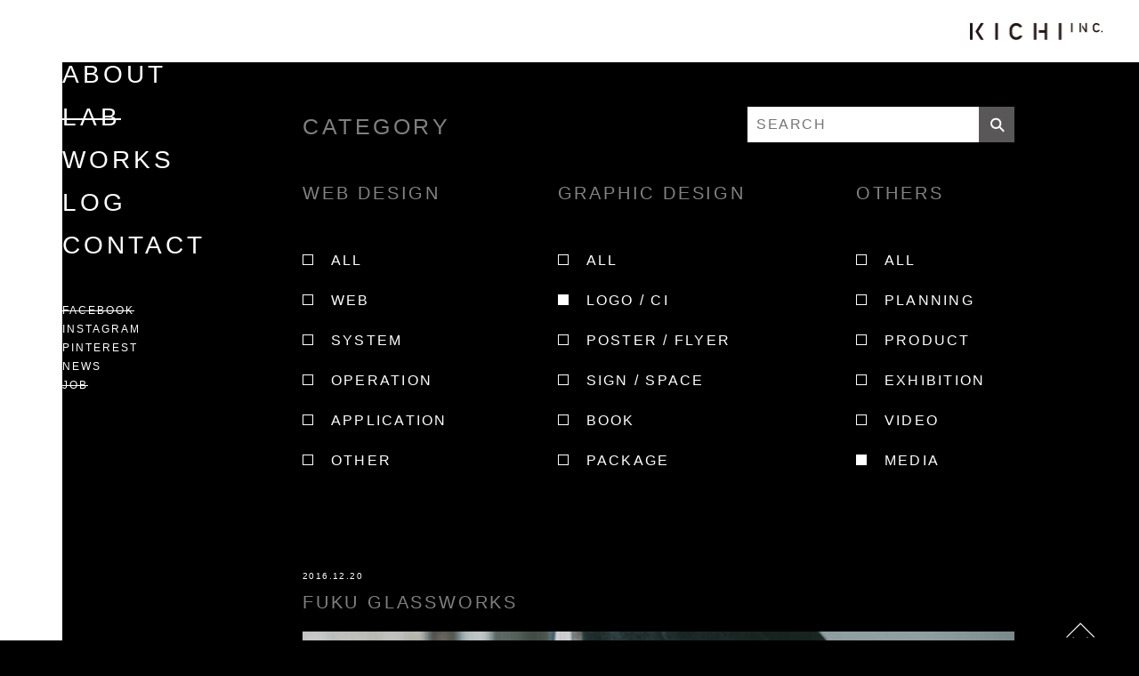

--- FILE ---
content_type: text/html; charset=UTF-8
request_url: http://kichi-inc.com/archives/works/fuku-glassworks
body_size: 13044
content:
<!DOCTYPE html>
<html lang="ja">
<head prefix="og: http://ogp.me/ns# fb: http://ogp.me/ns/fb#">
    <meta charset="UTF-8" />
    <meta name="viewport" content="width=device-width,initial-scale=1">
    <link rel="stylesheet" type="text/css" href="http://kichi-inc.com/wp-content/themes/kichi/style.css" />
    <link rel="stylesheet" type="text/css" href="http://kichi-inc.com/wp-content/themes/kichi/css/layout.css" />
    <link rel="stylesheet" type="text/css" href="http://kichi-inc.com/wp-content/themes/kichi/css/mobile.css" />
    <link rel="shortcut icon" href="http://kichi-inc.com/wp-content/themes/kichi/img/common/favicon.ico">
    <title>FUKU GLASSWORKS | 株式会社KICHI</title>
    <script>
        var ajaxurl = 'http://kichi-inc.com/wp-admin/admin-ajax.php';
    </script>
	
<!-- All in One SEO Pack 2.3.11.1 by Michael Torbert of Semper Fi Web Design[641,681] -->
<link rel="canonical" href="http://kichi-inc.com/archives/works/fuku-glassworks" />
			<script>
			(function(i,s,o,g,r,a,m){i['GoogleAnalyticsObject']=r;i[r]=i[r]||function(){
			(i[r].q=i[r].q||[]).push(arguments)},i[r].l=1*new Date();a=s.createElement(o),
			m=s.getElementsByTagName(o)[0];a.async=1;a.src=g;m.parentNode.insertBefore(a,m)
			})(window,document,'script','//www.google-analytics.com/analytics.js','ga');

			ga('create', 'UA-89938763-1', 'auto');
			
			ga('send', 'pageview');
			</script>
<!-- /all in one seo pack -->
<link rel='dns-prefetch' href='//s.w.org' />
<link rel="alternate" type="application/rss+xml" title="株式会社KICHI &raquo; フィード" href="http://kichi-inc.com/feed" />
<link rel="alternate" type="application/rss+xml" title="株式会社KICHI &raquo; コメントフィード" href="http://kichi-inc.com/comments/feed" />
		<script type="text/javascript">
			window._wpemojiSettings = {"baseUrl":"https:\/\/s.w.org\/images\/core\/emoji\/2.2.1\/72x72\/","ext":".png","svgUrl":"https:\/\/s.w.org\/images\/core\/emoji\/2.2.1\/svg\/","svgExt":".svg","source":{"concatemoji":"http:\/\/kichi-inc.com\/wp-includes\/js\/wp-emoji-release.min.js?ver=4.7.29"}};
			!function(t,a,e){var r,n,i,o=a.createElement("canvas"),l=o.getContext&&o.getContext("2d");function c(t){var e=a.createElement("script");e.src=t,e.defer=e.type="text/javascript",a.getElementsByTagName("head")[0].appendChild(e)}for(i=Array("flag","emoji4"),e.supports={everything:!0,everythingExceptFlag:!0},n=0;n<i.length;n++)e.supports[i[n]]=function(t){var e,a=String.fromCharCode;if(!l||!l.fillText)return!1;switch(l.clearRect(0,0,o.width,o.height),l.textBaseline="top",l.font="600 32px Arial",t){case"flag":return(l.fillText(a(55356,56826,55356,56819),0,0),o.toDataURL().length<3e3)?!1:(l.clearRect(0,0,o.width,o.height),l.fillText(a(55356,57331,65039,8205,55356,57096),0,0),e=o.toDataURL(),l.clearRect(0,0,o.width,o.height),l.fillText(a(55356,57331,55356,57096),0,0),e!==o.toDataURL());case"emoji4":return l.fillText(a(55357,56425,55356,57341,8205,55357,56507),0,0),e=o.toDataURL(),l.clearRect(0,0,o.width,o.height),l.fillText(a(55357,56425,55356,57341,55357,56507),0,0),e!==o.toDataURL()}return!1}(i[n]),e.supports.everything=e.supports.everything&&e.supports[i[n]],"flag"!==i[n]&&(e.supports.everythingExceptFlag=e.supports.everythingExceptFlag&&e.supports[i[n]]);e.supports.everythingExceptFlag=e.supports.everythingExceptFlag&&!e.supports.flag,e.DOMReady=!1,e.readyCallback=function(){e.DOMReady=!0},e.supports.everything||(r=function(){e.readyCallback()},a.addEventListener?(a.addEventListener("DOMContentLoaded",r,!1),t.addEventListener("load",r,!1)):(t.attachEvent("onload",r),a.attachEvent("onreadystatechange",function(){"complete"===a.readyState&&e.readyCallback()})),(r=e.source||{}).concatemoji?c(r.concatemoji):r.wpemoji&&r.twemoji&&(c(r.twemoji),c(r.wpemoji)))}(window,document,window._wpemojiSettings);
		</script>
		<style type="text/css">
img.wp-smiley,
img.emoji {
	display: inline !important;
	border: none !important;
	box-shadow: none !important;
	height: 1em !important;
	width: 1em !important;
	margin: 0 .07em !important;
	vertical-align: -0.1em !important;
	background: none !important;
	padding: 0 !important;
}
</style>
<link rel='stylesheet' id='contact-form-7-css'  href='http://kichi-inc.com/wp-content/plugins/contact-form-7/includes/css/styles.css?ver=4.9' type='text/css' media='all' />
<script type='text/javascript' src='http://kichi-inc.com/wp-includes/js/jquery/jquery.js?ver=1.12.4'></script>
<script type='text/javascript' src='http://kichi-inc.com/wp-includes/js/jquery/jquery-migrate.min.js?ver=1.4.1'></script>
<link rel='https://api.w.org/' href='http://kichi-inc.com/wp-json/' />
<link rel="EditURI" type="application/rsd+xml" title="RSD" href="http://kichi-inc.com/xmlrpc.php?rsd" />
<link rel="wlwmanifest" type="application/wlwmanifest+xml" href="http://kichi-inc.com/wp-includes/wlwmanifest.xml" /> 
<link rel='prev' title='HIGASHI TATEYANA  GONDOLA LIFT サインデザイン・工事' href='http://kichi-inc.com/archives/works/higashi-tateyana-gondola-lift-%e3%82%b5%e3%82%a4%e3%83%b3%e3%83%87%e3%82%b6%e3%82%a4%e3%83%b3%e3%83%bb%e5%b7%a5%e4%ba%8b' />
<link rel='next' title='Block Atelier Furniture' href='http://kichi-inc.com/archives/works/block-atelier-furniture' />
<meta name="generator" content="WordPress 4.7.29" />
<link rel='shortlink' href='http://kichi-inc.com/?p=346' />
<link rel="alternate" type="application/json+oembed" href="http://kichi-inc.com/wp-json/oembed/1.0/embed?url=http%3A%2F%2Fkichi-inc.com%2Farchives%2Fworks%2Ffuku-glassworks" />
<link rel="alternate" type="text/xml+oembed" href="http://kichi-inc.com/wp-json/oembed/1.0/embed?url=http%3A%2F%2Fkichi-inc.com%2Farchives%2Fworks%2Ffuku-glassworks&#038;format=xml" />
		<style type="text/css">.recentcomments a{display:inline !important;padding:0 !important;margin:0 !important;}</style>
		    <script src="https://ajax.googleapis.com/ajax/libs/jquery/1.9.1/jquery.min.js"></script>
    <script src="http://kichi-inc.com/wp-content/themes/kichi/js/smooth_scroll.js"></script>
    <script type="text/javascript" src="//typesquare.com/accessor/script/typesquare.js?eoRN~62AwXI%3D" charset="utf-8"></script>
</head>
<body class="works-template-default single single-works postid-346">
    <header id="head">
        <div class="wrap">
            <nav>
                <ul>
                    <li><a href="/#works_top"><span></span>ABOUT</a></li>
                    <li><a style="text-decoration: line-through;cursor: default;"><span></span>LAB</a></li>
                    <li><a href="/works"><span></span>WORKS</a></li>
                    <li><a href="/log"><span></span>LOG</a></li>
                    <li><a href="/#contact_top"><span></span>CONTACT</a></li>
                </ul>
            </nav>
            <h1 class="logo"><a href="/"><img src="http://kichi-inc.com/wp-content/themes/kichi/img/common/logo.png" width="150" alt="KICHI inc." /></a></h1>
            <div id="btn_s">
                <div id="panel-btn">
                    <span id="panel-btn-icon"></span>
                </div>
            </div>
        </div>
    </header>    <div class="cf container">
        <aside id="side">
            <nav id="side_nav">
	<ul class="main">
		<li>
            <a href="/#works_top"><span></span>ABOUT</a>
        </li>
		<li><a style="text-decoration: line-through;cursor: default;"><span></span>LAB</a></li>
		<li><a href="/works"><span></span>WORKS</a></li>
		<li><a href="/log"><span></span>LOG</a></li>
		<li><a href="/#contact_top"><span></span>CONTACT</a></li>
	</ul>
	<ul class="sub">
		<li><a class="inactive">FACEBOOK</a></li>
		<li><a href="https://www.instagram.com/otanobuyukichi/" target="_blank">INSTAGRAM</a></li>
		<li><a href="https://www.pinterest.jp/kichiinc/pins/" target="_blank">PINTEREST</a></li>
		<li><a href="/archives/category/news">NEWS</a></li>
		<li><a class="inactive">JOB</a></li>
	</ul>
</nav>        </aside>
        <div id="main_column">
            <section id="works" class="inner">
                <div class="heading">
                    <div class="search_wrap">
                        <form method="get" id="works_search" action="http://kichi-inc.com/">
                            <input type="text" name="s" id="works_search_input" value="" placeholder="SEARCH" />
                            <input type="hidden" name="post_type" value="works">
                            <input type="image" src="http://kichi-inc.com/wp-content/themes/kichi/img/subpage/search.svg" width="40" value="検索" accesskey="f" class="submit" />
                        </form>
                    </div>
                    <h2>CATEGORY</h2>

                </div>
                <div class="select_category">
                    <div class="in_box">
                        <h3>WEB DESIGN</h3>
                        <ul>
                            <li><a class="off" data-value="web_design"><span></span>ALL</a></li>
                            <li><a class="off" data-value="web"><span></span>WEB</a></li>
                            <li><a class="off" data-value="system"><span></span>SYSTEM</a></li>
                            <li><a class="off" data-value="oparation"><span></span>OPERATION</a></li>
                            <li><a class="off" data-value="apprication"><span></span>APPLICATION</a></li>
                            <li><a class="off" data-value="other"><span></span>OTHER</a></li>
                        </ul>
                    </div>
                    <div class="in_box">
                        <h3>GRAPHIC DESIGN</h3>
                        <ul>
                            <li><a class="off" data-value="graphic_design"><span></span>ALL</a></li>
                            <li><a class="" data-value="logo_ci"><span></span>LOGO / CI</a></li>
                            <li><a class="off" data-value="poster_flyer"><span></span>POSTER / FLYER</a></li>
                            <li><a class="off" data-value="sign_space"><span></span>SIGN / SPACE</a></li>
                            <li><a class="off" data-value="book"><span></span>BOOK</a></li>
                            <li><a class="off" data-value="package"><span></span>PACKAGE</a></li>
                        </ul>
                    </div>
                    <div class="in_box last">
                        <h3>OTHERS</h3>
                        <ul>
                            <li><a class="off" data-value="others"><span></span>ALL</a></li>
                            <li><a class="off" data-value="planning"><span></span>PLANNING</a></li>
                            <li><a class="off" data-value="product"><span></span>PRODUCT</a></li>
                            <li><a class="off" data-value="exhibition"><span></span>EXHIBITION</a></li>
                            <li><a class="off" data-value="video_production"><span></span>VIDEO</a></li>
                            <li><a class="" data-value="media"><span></span>MEDIA</a></li>
                        </ul>
                    </div>
                </div>
                <article>
                    <div class="headline">
                        <div class="date">
                            2016.12.20                        </div>
                        <div class="title">
                            <h2>FUKU GLASSWORKS</h2>
                        </div>
                    </div>
                                        <div class="blog_body">
                        <p><img class="alignnone size-large wp-image-2787" src="http://kichi-inc.com/wp-content/uploads/2016/12/FUKU-1-のコピー-800x800.jpg" alt="" width="800" height="800" srcset="http://kichi-inc.com/wp-content/uploads/2016/12/FUKU-1-のコピー-800x800.jpg 800w, http://kichi-inc.com/wp-content/uploads/2016/12/FUKU-1-のコピー-150x150.jpg 150w, http://kichi-inc.com/wp-content/uploads/2016/12/FUKU-1-のコピー-500x500.jpg 500w, http://kichi-inc.com/wp-content/uploads/2016/12/FUKU-1-のコピー-768x768.jpg 768w, http://kichi-inc.com/wp-content/uploads/2016/12/FUKU-1-のコピー.jpg 1080w" sizes="(max-width: 800px) 100vw, 800px" /> <img class="alignnone size-large wp-image-2788" src="http://kichi-inc.com/wp-content/uploads/2016/12/FUKU-2-のコピー-800x800.jpg" alt="" width="800" height="800" srcset="http://kichi-inc.com/wp-content/uploads/2016/12/FUKU-2-のコピー-800x800.jpg 800w, http://kichi-inc.com/wp-content/uploads/2016/12/FUKU-2-のコピー-150x150.jpg 150w, http://kichi-inc.com/wp-content/uploads/2016/12/FUKU-2-のコピー-500x500.jpg 500w, http://kichi-inc.com/wp-content/uploads/2016/12/FUKU-2-のコピー-768x768.jpg 768w, http://kichi-inc.com/wp-content/uploads/2016/12/FUKU-2-のコピー.jpg 1080w" sizes="(max-width: 800px) 100vw, 800px" /> <img class="alignnone size-large wp-image-2789" src="http://kichi-inc.com/wp-content/uploads/2016/12/FUKU-3-のコピー-800x800.jpg" alt="" width="800" height="800" srcset="http://kichi-inc.com/wp-content/uploads/2016/12/FUKU-3-のコピー-800x800.jpg 800w, http://kichi-inc.com/wp-content/uploads/2016/12/FUKU-3-のコピー-150x150.jpg 150w, http://kichi-inc.com/wp-content/uploads/2016/12/FUKU-3-のコピー-500x500.jpg 500w, http://kichi-inc.com/wp-content/uploads/2016/12/FUKU-3-のコピー-768x768.jpg 768w, http://kichi-inc.com/wp-content/uploads/2016/12/FUKU-3-のコピー.jpg 1080w" sizes="(max-width: 800px) 100vw, 800px" /> <img class="alignnone size-large wp-image-2790" src="http://kichi-inc.com/wp-content/uploads/2016/12/FUKU-4-のコピー-800x800.jpg" alt="" width="800" height="800" srcset="http://kichi-inc.com/wp-content/uploads/2016/12/FUKU-4-のコピー-800x800.jpg 800w, http://kichi-inc.com/wp-content/uploads/2016/12/FUKU-4-のコピー-150x150.jpg 150w, http://kichi-inc.com/wp-content/uploads/2016/12/FUKU-4-のコピー-500x500.jpg 500w, http://kichi-inc.com/wp-content/uploads/2016/12/FUKU-4-のコピー-768x768.jpg 768w, http://kichi-inc.com/wp-content/uploads/2016/12/FUKU-4-のコピー.jpg 1080w" sizes="(max-width: 800px) 100vw, 800px" /> <img class="alignnone size-large wp-image-2791" src="http://kichi-inc.com/wp-content/uploads/2016/12/FUKU-5-のコピー-800x800.jpg" alt="" width="800" height="800" srcset="http://kichi-inc.com/wp-content/uploads/2016/12/FUKU-5-のコピー-800x800.jpg 800w, http://kichi-inc.com/wp-content/uploads/2016/12/FUKU-5-のコピー-150x150.jpg 150w, http://kichi-inc.com/wp-content/uploads/2016/12/FUKU-5-のコピー-500x500.jpg 500w, http://kichi-inc.com/wp-content/uploads/2016/12/FUKU-5-のコピー-768x768.jpg 768w, http://kichi-inc.com/wp-content/uploads/2016/12/FUKU-5-のコピー.jpg 1080w" sizes="(max-width: 800px) 100vw, 800px" /> <img class="alignnone size-large wp-image-2792" src="http://kichi-inc.com/wp-content/uploads/2016/12/FUKU-6-のコピー-800x800.jpg" alt="" width="800" height="800" srcset="http://kichi-inc.com/wp-content/uploads/2016/12/FUKU-6-のコピー-800x800.jpg 800w, http://kichi-inc.com/wp-content/uploads/2016/12/FUKU-6-のコピー-150x150.jpg 150w, http://kichi-inc.com/wp-content/uploads/2016/12/FUKU-6-のコピー-500x500.jpg 500w, http://kichi-inc.com/wp-content/uploads/2016/12/FUKU-6-のコピー-768x768.jpg 768w, http://kichi-inc.com/wp-content/uploads/2016/12/FUKU-6-のコピー.jpg 1080w" sizes="(max-width: 800px) 100vw, 800px" /> <img class="alignnone size-large wp-image-2793" src="http://kichi-inc.com/wp-content/uploads/2016/12/FUKU-7-のコピー-800x800.jpg" alt="" width="800" height="800" srcset="http://kichi-inc.com/wp-content/uploads/2016/12/FUKU-7-のコピー-800x800.jpg 800w, http://kichi-inc.com/wp-content/uploads/2016/12/FUKU-7-のコピー-150x150.jpg 150w, http://kichi-inc.com/wp-content/uploads/2016/12/FUKU-7-のコピー-500x500.jpg 500w, http://kichi-inc.com/wp-content/uploads/2016/12/FUKU-7-のコピー-768x768.jpg 768w, http://kichi-inc.com/wp-content/uploads/2016/12/FUKU-7-のコピー.jpg 1080w" sizes="(max-width: 800px) 100vw, 800px" /> <img class="alignnone size-large wp-image-2794" src="http://kichi-inc.com/wp-content/uploads/2016/12/FUKU-8-のコピー-800x800.jpg" alt="" width="800" height="800" srcset="http://kichi-inc.com/wp-content/uploads/2016/12/FUKU-8-のコピー-800x800.jpg 800w, http://kichi-inc.com/wp-content/uploads/2016/12/FUKU-8-のコピー-150x150.jpg 150w, http://kichi-inc.com/wp-content/uploads/2016/12/FUKU-8-のコピー-500x500.jpg 500w, http://kichi-inc.com/wp-content/uploads/2016/12/FUKU-8-のコピー-768x768.jpg 768w, http://kichi-inc.com/wp-content/uploads/2016/12/FUKU-8-のコピー.jpg 1080w" sizes="(max-width: 800px) 100vw, 800px" /> <img class="alignnone size-large wp-image-2795" src="http://kichi-inc.com/wp-content/uploads/2016/12/FUKU-9-のコピー-800x800.jpg" alt="" width="800" height="800" srcset="http://kichi-inc.com/wp-content/uploads/2016/12/FUKU-9-のコピー-800x800.jpg 800w, http://kichi-inc.com/wp-content/uploads/2016/12/FUKU-9-のコピー-150x150.jpg 150w, http://kichi-inc.com/wp-content/uploads/2016/12/FUKU-9-のコピー-500x500.jpg 500w, http://kichi-inc.com/wp-content/uploads/2016/12/FUKU-9-のコピー-768x768.jpg 768w, http://kichi-inc.com/wp-content/uploads/2016/12/FUKU-9-のコピー.jpg 1080w" sizes="(max-width: 800px) 100vw, 800px" /> <img class="alignnone size-large wp-image-2796" src="http://kichi-inc.com/wp-content/uploads/2016/12/FUKU-10-のコピー-800x800.jpg" alt="" width="800" height="800" srcset="http://kichi-inc.com/wp-content/uploads/2016/12/FUKU-10-のコピー-800x800.jpg 800w, http://kichi-inc.com/wp-content/uploads/2016/12/FUKU-10-のコピー-150x150.jpg 150w, http://kichi-inc.com/wp-content/uploads/2016/12/FUKU-10-のコピー-500x500.jpg 500w, http://kichi-inc.com/wp-content/uploads/2016/12/FUKU-10-のコピー-768x768.jpg 768w, http://kichi-inc.com/wp-content/uploads/2016/12/FUKU-10-のコピー.jpg 1080w" sizes="(max-width: 800px) 100vw, 800px" /></p>
                    </div>
                    <div class="blog_ex">
                        <table style="height: 201px; width: 784px;">
<tbody>
<tr style="height: 26px;">
<td style="width: 215.75px; height: 26px;">Client</td>
<td style="width: 553.25px; height: 26px;">FUKU GLASSWORKS</td>
</tr>
<tr style="height: 27px;">
<td style="width: 215.75px; height: 27px;">Launch Date</td>
<td style="width: 553.25px; height: 27px;">2016.01</td>
</tr>
<tr style="height: 27px;">
<td style="width: 215.75px; height: 27px;">Art director</td>
<td style="width: 553.25px; height: 27px;">太田伸幸</td>
</tr>
<tr style="height: 27px;">
<td style="width: 215.75px; height: 27px;">Designer</td>
<td style="width: 553.25px; height: 27px;">太田伸幸</td>
</tr>
<tr style="height: 27px;">
<td style="width: 215.75px; height: 27px;">Printing</td>
<td style="width: 553.25px; height: 27px;">株式会社 羽車（<a href="http://www.haguruma.co.jp/store/guestworks1.asp?syubetu=1&amp;big=87&amp;middle=1&amp;classhin=g61148">事例としてご紹介いただきました</a>）</td>
</tr>
</tbody>
</table>
                    </div>
                    <div class="sns">
                        <a href="http://www.facebook.com/share.php?u=http://kichi-inc.com/archives/works/fuku-glassworks" onclick="window.open(encodeURI(decodeURI(this.href)), 'FBwindow', 'width=554, height=470, menubar=no, toolbar=no, scrollbars=yes'); return false;" rel="nofollow"><img src="http://kichi-inc.com/wp-content/themes/kichi/img/subpage/icon_fb2.png" width="11" height="24"></a>
                        <a href="http://twitter.com/share?url=http://kichi-inc.com/archives/works/fuku-glassworks&text=FUKU GLASSWORKS株式会社KICHI&via=KICHIinc." target="_blank">
                            <img src="http://kichi-inc.com/wp-content/themes/kichi/img/subpage/icon_tw.png" width="23" height="16">
                        </a>
                        <a href="https://plus.google.com/share?url=http://kichi-inc.com/archives/works/fuku-glassworks" target="_blank">
                            <img src="http://kichi-inc.com/wp-content/themes/kichi/img/subpage/icon_ggts.png" width="22" height="13">
                        </a>
                        <a href="http://pinterest.com/pin/create/button/?url=http://kichi-inc.com/archives/works/fuku-glassworks" onclick="window.open(this.href, 'PINwindow', 'width=650, height=450, menubar=no, toolbar=no, scrollbars=yes'); return false;"><img src="http://kichi-inc.com/wp-content/themes/kichi/img/subpage/icon_pnt.png" width="16" height="20"></a>
                    </div>
                </article>

                <ul class="cf works_list works_list_single">
		                                        <li data-value="graphic_design sign_space ">
                                <a href="http://kichi-inc.com/archives/works/%e8%87%aa%e5%9c%a8%e5%a0%82sakuho-%e3%82%b5%e3%82%a4%e3%83%b3" style="background-image: url(http://kichi-inc.com/wp-content/uploads/2025/05/DSC07896-500x376.jpg);">
                                    GRAPHIC DESIGN<br>SIGN / SPACE<br>                                    2025.3.28<br>UP
                                    <span></span>
                                </a>
                            </li>
                                                    <li data-value="others video_production web web_design ">
                                <a href="http://kichi-inc.com/archives/works/%e5%8b%9d%e5%b1%b1%e5%bb%ba%e8%a8%ad%e3%83%96%e3%83%a9%e3%83%b3%e3%83%87%e3%82%a3%e3%83%b3%e3%82%b0%e3%83%9a%e3%83%bc%e3%82%b8" style="background-image: url(http://kichi-inc.com/wp-content/uploads/2024/10/top_main-500x333.jpg);">
                                    OTHERS<br>VIDEO PRODUCTION<br>WEB<br>WEB DESIGN<br>                                    2024.10.20<br>UP
                                    <span></span>
                                </a>
                            </li>
                                                    <li data-value="graphic_design logo_ci ">
                                <a href="http://kichi-inc.com/archives/works/kura" style="background-image: url(http://kichi-inc.com/wp-content/uploads/2024/08/kichi_works_kura-500x500.jpg);">
                                    GRAPHIC DESIGN<br>LOGO / CI<br>                                    2024.4.30<br>UP
                                    <span></span>
                                </a>
                            </li>
                                                    <li data-value="graphic_design poster_flyer sign_space web web_design ">
                                <a href="http://kichi-inc.com/archives/works/%e3%81%84%e3%81%be%e3%81%ae%e3%81%be%e6%a7%98-%e3%83%9b%e3%83%bc%e3%83%a0%e3%83%9a%e3%83%bc%e3%82%b8%e5%88%b6%e4%bd%9c" style="background-image: url(http://kichi-inc.com/wp-content/uploads/2024/10/OGP-500x333.jpg);">
                                    GRAPHIC DESIGN<br>POSTER / FLYER<br>SIGN / SPACE<br>WEB<br>WEB DESIGN<br>                                    2024.1.10<br>UP
                                    <span></span>
                                </a>
                            </li>
                                                    <li data-value="web web_design ">
                                <a href="http://kichi-inc.com/archives/works/%e3%82%b7%e3%83%a3%e3%83%ac%e3%83%bc%e5%bf%97%e8%b3%80-hp%ef%bc%88%e6%97%a5%e6%9c%ac%e8%aa%9e%e8%8b%b1%e8%aa%9e%ef%bc%89" style="background-image: url(http://kichi-inc.com/wp-content/uploads/2024/08/スクリーンショット-2024-08-30-19.31.44-500x310.png);">
                                    WEB<br>WEB DESIGN<br>                                    2023.11.30<br>UP
                                    <span></span>
                                </a>
                            </li>
                                                    <li data-value="graphic_design package ">
                                <a href="http://kichi-inc.com/archives/works/cafe-chiiann-%e3%82%b8%e3%83%b3%e3%82%b8%e3%83%a3%e3%83%bc%e3%82%b7%e3%83%ad%e3%83%83%e3%83%97%e3%83%a9%e3%83%99%e3%83%ab%e3%83%87%e3%82%b6%e3%82%a4%e3%83%b3" style="background-image: url(http://kichi-inc.com/wp-content/uploads/2023/02/DSC02108-500x666.jpg);">
                                    GRAPHIC DESIGN<br>PACKAGE<br>                                    2023.2.24<br>UP
                                    <span></span>
                                </a>
                            </li>
                                                    <li data-value="graphic_design package ">
                                <a href="http://kichi-inc.com/archives/works/fuku-glass-works-%e9%8f%a1%e9%a4%85-%e3%83%91%e3%83%83%e3%82%b1%e3%83%bc%e3%82%b8" style="background-image: url(http://kichi-inc.com/wp-content/uploads/2022/12/DSC01931-500x282.jpg);">
                                    GRAPHIC DESIGN<br>PACKAGE<br>                                    2022.11.28<br>UP
                                    <span></span>
                                </a>
                            </li>
                                                    <li data-value="video_production web web_design ">
                                <a href="http://kichi-inc.com/archives/works/cosyrosy-web" style="background-image: url(http://kichi-inc.com/wp-content/uploads/2022/11/O6A3575-500x334.jpg);">
                                    VIDEO PRODUCTION<br>WEB<br>WEB DESIGN<br>                                    2022.11.1<br>UP
                                    <span></span>
                                </a>
                            </li>
                                                    <li data-value="others video_production ">
                                <a href="http://kichi-inc.com/archives/works/hucos-%e5%8d%94%e5%90%8c%e5%bb%ba%e8%a8%ad%e6%a0%aa%e5%bc%8f%e4%bc%9a%e7%a4%be-%e3%83%ab%e3%83%bc%e3%83%a0%e3%83%84%e3%82%a2%e3%83%bc%e5%8b%95%e7%94%bb%e5%88%b6%e4%bd%9c" style="background-image: url(http://kichi-inc.com/wp-content/uploads/2023/01/room_02-500x281.jpg);">
                                    OTHERS<br>VIDEO PRODUCTION<br>                                    2022.7.4<br>UP
                                    <span></span>
                                </a>
                            </li>
                                                    <li data-value="graphic_design poster_flyer ">
                                <a href="http://kichi-inc.com/archives/works/%e5%85%ad%e4%b9%9d%e5%b7%a5%e8%97%9d%e7%a5%ad%ef%bc%88b3%e3%83%9d%e3%82%b9%e3%82%bf%e3%83%bc%e3%83%81%e3%83%a9%e3%82%b7%ef%bc%89" style="background-image: url(http://kichi-inc.com/wp-content/uploads/2023/01/DSC01979-500x666.jpg);">
                                    GRAPHIC DESIGN<br>POSTER / FLYER<br>                                    2022.4.30<br>UP
                                    <span></span>
                                </a>
                            </li>
                                                    <li data-value="web web_design ">
                                <a href="http://kichi-inc.com/archives/works/nagano-forest-village-web" style="background-image: url(http://kichi-inc.com/wp-content/uploads/2023/01/O6A5107-1-500x334.jpg);">
                                    WEB<br>WEB DESIGN<br>                                    2022.4.22<br>UP
                                    <span></span>
                                </a>
                            </li>
                                                    <li data-value="graphic_design sign_space ">
                                <a href="http://kichi-inc.com/archives/works/%e9%87%91%e5%ae%87%e9%a4%a8%e3%83%ad%e3%83%bc%e3%83%89%e3%82%b5%e3%82%a4%e3%83%b3" style="background-image: url(http://kichi-inc.com/wp-content/uploads/2022/04/IMG_5244-2-500x500.jpg);">
                                    GRAPHIC DESIGN<br>SIGN / SPACE<br>                                    2022.4.5<br>UP
                                    <span></span>
                                </a>
                            </li>
                                                    <li data-value="graphic_design sign_space ">
                                <a href="http://kichi-inc.com/archives/works/nagano-forest-village-sign" style="background-image: url(http://kichi-inc.com/wp-content/uploads/2023/01/O6A9565-500x334.jpg);">
                                    GRAPHIC DESIGN<br>SIGN / SPACE<br>                                    2022.3.30<br>UP
                                    <span></span>
                                </a>
                            </li>
                                                    <li data-value="graphic_design package ">
                                <a href="http://kichi-inc.com/archives/works/cosyrosy-package%ef%bc%88%e3%83%a9%e3%83%99%e3%83%ab%ef%bc%89" style="background-image: url(http://kichi-inc.com/wp-content/uploads/2023/01/DSC01969-500x282.jpg);">
                                    GRAPHIC DESIGN<br>PACKAGE<br>                                    2022.3.30<br>UP
                                    <span></span>
                                </a>
                            </li>
                                                    <li data-value="graphic_design package ">
                                <a href="http://kichi-inc.com/archives/works/cosyrosy-package%ef%bc%88%e7%b4%85%e8%8c%b6%e7%bc%b6%ef%bc%89" style="background-image: url(http://kichi-inc.com/wp-content/uploads/2023/01/DSC01958-500x282.jpg);">
                                    GRAPHIC DESIGN<br>PACKAGE<br>                                    2022.3.30<br>UP
                                    <span></span>
                                </a>
                            </li>
                                                    <li data-value="graphic_design logo_ci ">
                                <a href="http://kichi-inc.com/archives/works/nagano-forest-village-logo" style="background-image: url(http://kichi-inc.com/wp-content/uploads/2023/01/211223_NFV_Guidelines-2-1-のコピー-500x353.jpg);">
                                    GRAPHIC DESIGN<br>LOGO / CI<br>                                    2021.12.3<br>UP
                                    <span></span>
                                </a>
                            </li>
                                                    <li data-value="graphic_design logo_ci ">
                                <a href="http://kichi-inc.com/archives/works/%e3%82%b7%e3%83%a3%e3%83%ac%e3%83%bc%e5%bf%97%e8%b3%80-logo" style="background-image: url(http://kichi-inc.com/wp-content/uploads/2023/01/211110_Chalet-Shiga_ロゴ-2-2-500x500.jpg);">
                                    GRAPHIC DESIGN<br>LOGO / CI<br>                                    2021.11.30<br>UP
                                    <span></span>
                                </a>
                            </li>
                                                    <li data-value="video_production web web_design ">
                                <a href="http://kichi-inc.com/archives/works/shigakogen-photographers-center%e3%80%80web" style="background-image: url(http://kichi-inc.com/wp-content/uploads/2021/11/写真-2021-10-31-17-33-15-500x334.jpg);">
                                    VIDEO PRODUCTION<br>WEB<br>WEB DESIGN<br>                                    2021.11.30<br>UP
                                    <span></span>
                                </a>
                            </li>
                                                    <li data-value="graphic_design sign_space ">
                                <a href="http://kichi-inc.com/archives/works/shigakogen-photographers-center%e3%80%80sign" style="background-image: url(http://kichi-inc.com/wp-content/uploads/2023/01/写真-2021-10-31-17-14-37-500x334.jpg);">
                                    GRAPHIC DESIGN<br>SIGN / SPACE<br>                                    2021.11.4<br>UP
                                    <span></span>
                                </a>
                            </li>
                                                    <li data-value="graphic_design logo_ci ">
                                <a href="http://kichi-inc.com/archives/works/shigakogen-photographers-center%e3%80%80logo" style="background-image: url(http://kichi-inc.com/wp-content/uploads/2023/01/211115_SPC_ロゴ-2-2-500x500.jpg);">
                                    GRAPHIC DESIGN<br>LOGO / CI<br>                                    2021.11.4<br>UP
                                    <span></span>
                                </a>
                            </li>
                                                    <li data-value="graphic_design logo_ci ">
                                <a href="http://kichi-inc.com/archives/works/pod_logo" style="background-image: url(http://kichi-inc.com/wp-content/uploads/2023/01/220204_POD_LOGO決定-2-2-4-500x500.jpg);">
                                    GRAPHIC DESIGN<br>LOGO / CI<br>                                    2021.7.4<br>UP
                                    <span></span>
                                </a>
                            </li>
                                                    <li data-value="graphic_design logo_ci ">
                                <a href="http://kichi-inc.com/archives/works/gi%e9%95%b7%e9%87%8e" style="background-image: url(http://kichi-inc.com/wp-content/uploads/2023/01/210701_GI_NAGANO_Logomanual-2-2-500x500.jpg);">
                                    GRAPHIC DESIGN<br>LOGO / CI<br>                                    2021.7.4<br>UP
                                    <span></span>
                                </a>
                            </li>
                                                    <li data-value="graphic_design logo_ci ">
                                <a href="http://kichi-inc.com/archives/works/hucos-%e5%8d%94%e5%90%8c%e5%bb%ba%e8%a8%ad%e6%a0%aa%e5%bc%8f%e4%bc%9a%e7%a4%be-logo%e8%aa%bf%e6%95%b4" style="background-image: url(http://kichi-inc.com/wp-content/uploads/2023/01/210530_HUCOS_Logomanual-2-500x500.jpg);">
                                    GRAPHIC DESIGN<br>LOGO / CI<br>                                    2021.5.30<br>UP
                                    <span></span>
                                </a>
                            </li>
                                                    <li data-value="graphic_design poster_flyer ">
                                <a href="http://kichi-inc.com/archives/works/fuku-glass-works-tenpo-3%e5%91%a8%e5%b9%b4dm" style="background-image: url(http://kichi-inc.com/wp-content/uploads/2021/04/210315FUKU_DM_OL-2-2-500x250.jpg);">
                                    GRAPHIC DESIGN<br>POSTER / FLYER<br>                                    2021.4.2<br>UP
                                    <span></span>
                                </a>
                            </li>
                                                    <li data-value="video_production ">
                                <a href="http://kichi-inc.com/archives/works/fukuglassworks-kaoli-soma-utakata-glass-m" style="background-image: url(http://kichi-inc.com/wp-content/uploads/2023/01/スクリーンショット-2021-03-28-23.30.15-500x281.png);">
                                    VIDEO PRODUCTION<br>                                    2021.3.5<br>UP
                                    <span></span>
                                </a>
                            </li>
                                                    <li data-value="web web_design ">
                                <a href="http://kichi-inc.com/archives/works/cozy-dot-web" style="background-image: url(http://kichi-inc.com/wp-content/uploads/2021/01/cozy_web_01-500x303.jpg);">
                                    WEB<br>WEB DESIGN<br>                                    2020.9.5<br>UP
                                    <span></span>
                                </a>
                            </li>
                                                    <li data-value="graphic_design sign_space ">
                                <a href="http://kichi-inc.com/archives/works/ima%e5%bb%ba%e7%af%89%e8%a8%ad%e8%a8%88%e5%ae%a4%e3%82%b5%e3%82%a4%e3%83%b3" style="background-image: url(http://kichi-inc.com/wp-content/uploads/2021/01/E3081-500x334.jpg);">
                                    GRAPHIC DESIGN<br>SIGN / SPACE<br>                                    2020.8.5<br>UP
                                    <span></span>
                                </a>
                            </li>
                                                    <li data-value="operation web web_design ">
                                <a href="http://kichi-inc.com/archives/works/vanpoint" style="background-image: url(http://kichi-inc.com/wp-content/uploads/2021/01/vanpoint_web-500x304.jpg);">
                                    OPERATION<br>WEB<br>WEB DESIGN<br>                                    2020.8.1<br>UP
                                    <span></span>
                                </a>
                            </li>
                                                    <li data-value="system web web_design ">
                                <a href="http://kichi-inc.com/archives/works/%e9%87%91%e5%ae%87%e9%a4%a8web" style="background-image: url(http://kichi-inc.com/wp-content/uploads/2021/01/kanaukan_web_01-500x304.jpg);">
                                    SYSTEM<br>WEB<br>WEB DESIGN<br>                                    2020.4.5<br>UP
                                    <span></span>
                                </a>
                            </li>
                                                    <li data-value="graphic_design sign_space ">
                                <a href="http://kichi-inc.com/archives/works/%e9%87%91%e5%ae%87%e9%a4%a8%e3%82%b5%e3%82%a4%e3%83%b3%e3%83%87%e3%82%b6%e3%82%a4%e3%83%b3" style="background-image: url(http://kichi-inc.com/wp-content/uploads/2021/01/DSC8426_p-500x334.jpg);">
                                    GRAPHIC DESIGN<br>SIGN / SPACE<br>                                    2020.4.5<br>UP
                                    <span></span>
                                </a>
                            </li>
                                                    <li data-value="web web_design ">
                                <a href="http://kichi-inc.com/archives/works/%e7%82%ad%e4%b9%83%e6%b9%af" style="background-image: url(http://kichi-inc.com/wp-content/uploads/2021/01/suminoyu_web-500x278.jpg);">
                                    WEB<br>WEB DESIGN<br>                                    2020.3.5<br>UP
                                    <span></span>
                                </a>
                            </li>
                                                    <li data-value="graphic_design logo_ci ">
                                <a href="http://kichi-inc.com/archives/works/fan-funre-%e3%83%ad%e3%82%b4%e3%83%87%e3%82%b6%e3%82%a4%e3%83%b3" style="background-image: url(http://kichi-inc.com/wp-content/uploads/2021/01/200210_FAN-FUNRe_logo-2-500x354.jpg);">
                                    GRAPHIC DESIGN<br>LOGO / CI<br>                                    2020.2.10<br>UP
                                    <span></span>
                                </a>
                            </li>
                                                    <li data-value="graphic_design poster_flyer web_design ">
                                <a href="http://kichi-inc.com/archives/works/outflow-2020-2021-catalog" style="background-image: url(http://kichi-inc.com/wp-content/uploads/2020/02/outflow-1-のコピー-500x500.jpg);">
                                    GRAPHIC DESIGN<br>POSTER / FLYER<br>WEB DESIGN<br>                                    2020.2.7<br>UP
                                    <span></span>
                                </a>
                            </li>
                                                    <li data-value="others video_production web web_design ">
                                <a href="http://kichi-inc.com/archives/works/hucos-web%ef%bc%88%e3%83%aa%e3%83%8b%e3%83%a5%e3%83%bc%e3%82%a2%e3%83%ab%ef%bc%89" style="background-image: url(http://kichi-inc.com/wp-content/uploads/2021/01/hucos_web_2020-500x304.jpg);">
                                    OTHERS<br>VIDEO PRODUCTION<br>WEB<br>WEB DESIGN<br>                                    2020.1.5<br>UP
                                    <span></span>
                                </a>
                            </li>
                                                    <li data-value="web web_design ">
                                <a href="http://kichi-inc.com/archives/works/studio-rose" style="background-image: url(http://kichi-inc.com/wp-content/uploads/2021/01/スクリーンショット-2021-01-13-19.23.08-500x353.png);">
                                    WEB<br>WEB DESIGN<br>                                    2019.12.10<br>UP
                                    <span></span>
                                </a>
                            </li>
                                                    <li data-value="graphic_design package ">
                                <a href="http://kichi-inc.com/archives/works/%e7%be%8e%e3%83%b6%e5%8e%9f%e6%b8%a9%e6%b3%89%e6%b0%b4" style="background-image: url(http://kichi-inc.com/wp-content/uploads/2021/01/DSC00341-500x281.jpg);">
                                    GRAPHIC DESIGN<br>PACKAGE<br>                                    2019.11.1<br>UP
                                    <span></span>
                                </a>
                            </li>
                                                    <li data-value="graphic_design logo_ci poster_flyer ">
                                <a href="http://kichi-inc.com/archives/works/%e3%81%97%e3%82%93%e3%81%8d%e3%82%93%e3%83%93%e3%82%b8%e3%83%8d%e3%82%b9%e3%83%95%e3%82%a7%e3%82%a22020" style="background-image: url(http://kichi-inc.com/wp-content/uploads/2021/01/191025_しんきんビジネスフェア2020_A4-2-1-500x709.jpg);">
                                    GRAPHIC DESIGN<br>LOGO / CI<br>POSTER / FLYER<br>                                    2019.10.5<br>UP
                                    <span></span>
                                </a>
                            </li>
                                                    <li data-value="graphic_design poster_flyer ">
                                <a href="http://kichi-inc.com/archives/works/1683-2" style="background-image: url(http://kichi-inc.com/wp-content/uploads/2019/10/FUKU-WORK-SHOP-Vol11-500x711.jpg);">
                                    GRAPHIC DESIGN<br>POSTER / FLYER<br>                                    2019.10.5<br>UP
                                    <span></span>
                                </a>
                            </li>
                                                    <li data-value="graphic_design poster_flyer ">
                                <a href="http://kichi-inc.com/archives/works/%e6%b2%bb%e4%b8%80%e9%83%8e%e3%80%8c2019%e5%b9%b4%e6%a1%9c%e3%82%b7%e3%83%aa%e3%83%bc%e3%82%ba%e3%80%8d%e3%83%93%e3%82%b8%e3%83%a5%e3%82%a2%e3%83%ab%e3%83%87%e3%82%b6%e3%82%a4%e3%83%b3-2" style="background-image: url(http://kichi-inc.com/wp-content/uploads/2019/09/2019年秋_治一郎A1ポスター-1-500x708.jpg);">
                                    GRAPHIC DESIGN<br>POSTER / FLYER<br>                                    2019.9.6<br>UP
                                    <span></span>
                                </a>
                            </li>
                                                    <li data-value="graphic_design package ">
                                <a href="http://kichi-inc.com/archives/works/%e6%b2%bb%e4%b8%80%e9%83%8e%e3%80%8c2019%e5%b9%b4%e7%a7%8b%e3%82%b7%e3%83%aa%e3%83%bc%e3%82%ba%e3%80%8d%e3%83%91%e3%83%83%e3%82%b1%e3%83%bc%e3%82%b8%e3%83%87%e3%82%b6%e3%82%a4%e3%83%b3" style="background-image: url(http://kichi-inc.com/wp-content/uploads/2019/09/包装紙_mini-500x432.jpg);">
                                    GRAPHIC DESIGN<br>PACKAGE<br>                                    2019.9.6<br>UP
                                    <span></span>
                                </a>
                            </li>
                                                    <li data-value="web web_design ">
                                <a href="http://kichi-inc.com/archives/works/%e7%a7%8b%e5%b1%b1%e9%83%b7-%e9%9b%84%e5%b7%9d%e9%96%a3" style="background-image: url(http://kichi-inc.com/wp-content/uploads/2021/01/スクリーンショット-2021-01-13-19.30.57-500x300.png);">
                                    WEB<br>WEB DESIGN<br>                                    2019.7.13<br>UP
                                    <span></span>
                                </a>
                            </li>
                                                    <li data-value="graphic_design poster_flyer ">
                                <a href="http://kichi-inc.com/archives/works/%e6%b2%bb%e4%b8%80%e9%83%8e%e3%80%8c2019%e5%b9%b4%e6%a1%9c%e3%82%b7%e3%83%aa%e3%83%bc%e3%82%ba%e3%80%8d%e3%83%9f%e3%83%8b%e3%83%91%e3%83%b3%e3%83%95%e3%83%87%e3%82%b6%e3%82%a4%e3%83%b3" style="background-image: url(http://kichi-inc.com/wp-content/uploads/2019/02/IMG_4953-500x375.jpg);">
                                    GRAPHIC DESIGN<br>POSTER / FLYER<br>                                    2019.2.28<br>UP
                                    <span></span>
                                </a>
                            </li>
                                                    <li data-value="graphic_design poster_flyer ">
                                <a href="http://kichi-inc.com/archives/works/%e6%b2%bb%e4%b8%80%e9%83%8e%e3%80%8c2019%e5%b9%b4%e6%a1%9c%e3%82%b7%e3%83%aa%e3%83%bc%e3%82%ba%e3%80%8d%e3%83%93%e3%82%b8%e3%83%a5%e3%82%a2%e3%83%ab%e3%83%87%e3%82%b6%e3%82%a4%e3%83%b3" style="background-image: url(http://kichi-inc.com/wp-content/uploads/2019/02/sakuraimage-500x210.png);">
                                    GRAPHIC DESIGN<br>POSTER / FLYER<br>                                    2019.2.28<br>UP
                                    <span></span>
                                </a>
                            </li>
                                                    <li data-value="graphic_design package ">
                                <a href="http://kichi-inc.com/archives/works/%e6%b2%bb%e4%b8%80%e9%83%8e%e3%80%8c2019%e5%b9%b4%e6%a1%9c%e3%82%b7%e3%83%aa%e3%83%bc%e3%82%ba%e3%80%8d%e3%83%91%e3%83%83%e3%82%b1%e3%83%bc%e3%82%b8%e3%83%87%e3%82%b6%e3%82%a4%e3%83%b3" style="background-image: url(http://kichi-inc.com/wp-content/uploads/2019/02/Capture-One-Session10185_p-500x409.jpg);">
                                    GRAPHIC DESIGN<br>PACKAGE<br>                                    2019.2.28<br>UP
                                    <span></span>
                                </a>
                            </li>
                                                    <li data-value="web web_design ">
                                <a href="http://kichi-inc.com/archives/works/%e9%ab%98%e5%af%ba%e5%b7%a5%e5%8b%99%e5%ba%97" style="background-image: url(http://kichi-inc.com/wp-content/uploads/2019/02/スクリーンショット-2019-02-01-15.49.57-500x288.png);">
                                    WEB<br>WEB DESIGN<br>                                    2019.2.1<br>UP
                                    <span></span>
                                </a>
                            </li>
                                                    <li data-value="graphic_design poster_flyer ">
                                <a href="http://kichi-inc.com/archives/works/1401-2" style="background-image: url(http://kichi-inc.com/wp-content/uploads/2019/02/190130_しんきんCF_A4_OL-1-500x707.jpg);">
                                    GRAPHIC DESIGN<br>POSTER / FLYER<br>                                    2019.2.1<br>UP
                                    <span></span>
                                </a>
                            </li>
                                                    <li data-value="web web_design ">
                                <a href="http://kichi-inc.com/archives/works/sora-terrace" style="background-image: url(http://kichi-inc.com/wp-content/uploads/2018/12/sora-500x383.jpg);">
                                    WEB<br>WEB DESIGN<br>                                    2018.12.31<br>UP
                                    <span></span>
                                </a>
                            </li>
                                                    <li data-value="web web_design ">
                                <a href="http://kichi-inc.com/archives/works/kanaukan" style="background-image: url(http://kichi-inc.com/wp-content/uploads/2018/12/kanaukan-500x383.jpg);">
                                    WEB<br>WEB DESIGN<br>                                    2018.12.31<br>UP
                                    <span></span>
                                </a>
                            </li>
                                                    <li data-value="web web_design ">
                                <a href="http://kichi-inc.com/archives/works/terakoyagaku" style="background-image: url(http://kichi-inc.com/wp-content/uploads/2018/12/terakoyagaku-500x383.jpg);">
                                    WEB<br>WEB DESIGN<br>                                    2018.12.31<br>UP
                                    <span></span>
                                </a>
                            </li>
                                                    <li data-value="other system web web_design ">
                                <a href="http://kichi-inc.com/archives/works/machitera-web" style="background-image: url(http://kichi-inc.com/wp-content/uploads/2018/12/machitera-web-500x383.jpg);">
                                    OTHER<br>SYSTEM<br>WEB<br>WEB DESIGN<br>                                    2018.12.31<br>UP
                                    <span></span>
                                </a>
                            </li>
                                                    <li data-value="web web_design ">
                                <a href="http://kichi-inc.com/archives/works/ima-web" style="background-image: url(http://kichi-inc.com/wp-content/uploads/2018/12/ima_web-500x383.jpg);">
                                    WEB<br>WEB DESIGN<br>                                    2018.12.31<br>UP
                                    <span></span>
                                </a>
                            </li>
                                                    <li data-value="graphic_design poster_flyer ">
                                <a href="http://kichi-inc.com/archives/works/%e3%81%97%e3%82%93%e3%81%bf%e3%81%9b%e5%bf%9c%e6%8f%b4%e3%83%95%e3%82%9a%e3%83%ad%e3%82%b7%e3%82%99%e3%82%a7%e3%82%af%e3%83%88%e3%80%80%ef%bc%88%e3%81%be%e3%81%a1%e3%81%a5%e3%81%8f%e3%82%8a%e3%82%a2" style="background-image: url(http://kichi-inc.com/wp-content/uploads/2018/07/180709しんみせ応援プロジェクト_伴走OL-2-1-1-500x701.jpg);">
                                    GRAPHIC DESIGN<br>POSTER / FLYER<br>                                    2018.7.25<br>UP
                                    <span></span>
                                </a>
                            </li>
                                                    <li data-value="graphic_design poster_flyer ">
                                <a href="http://kichi-inc.com/archives/works/naganocollection2018" style="background-image: url(http://kichi-inc.com/wp-content/uploads/2018/05/2018ナガコレB2ポスターOL-500x708.jpg);">
                                    GRAPHIC DESIGN<br>POSTER / FLYER<br>                                    2018.5.29<br>UP
                                    <span></span>
                                </a>
                            </li>
                                                    <li data-value="graphic_design poster_flyer ">
                                <a href="http://kichi-inc.com/archives/works/%e3%81%97%e3%82%93%e3%81%bf%e3%81%9b%e5%bf%9c%e6%8f%b4%e3%83%95%e3%82%9a%e3%83%ad%e3%82%b7%e3%82%99%e3%82%a7%e3%82%af%e3%83%88" style="background-image: url(http://kichi-inc.com/wp-content/uploads/2018/05/180328しんみせ応援プロジェクトA4-1-500x708.jpg);">
                                    GRAPHIC DESIGN<br>POSTER / FLYER<br>                                    2018.4.29<br>UP
                                    <span></span>
                                </a>
                            </li>
                                                    <li data-value="graphic_design poster_flyer ">
                                <a href="http://kichi-inc.com/archives/works/%e7%a9%ba%e3%81%8d%e5%ae%b6%e3%81%ae%e6%9c%aa%e6%9d%a5%e5%ad%a6%e3%82%bc%e3%83%9f" style="background-image: url(http://kichi-inc.com/wp-content/uploads/2018/02/180213_空き家の未来デザイン学OL2-1-500x701.jpg);">
                                    GRAPHIC DESIGN<br>POSTER / FLYER<br>                                    2018.2.6<br>UP
                                    <span></span>
                                </a>
                            </li>
                                                    <li data-value="graphic_design poster_flyer ">
                                <a href="http://kichi-inc.com/archives/works/kichi2018-%e5%b9%b4%e8%b3%80%e7%8a%b6" style="background-image: url(http://kichi-inc.com/wp-content/uploads/2023/01/DSC01999-500x382.jpg);">
                                    GRAPHIC DESIGN<br>POSTER / FLYER<br>                                    2018.1.5<br>UP
                                    <span></span>
                                </a>
                            </li>
                                                    <li data-value="graphic_design poster_flyer ">
                                <a href="http://kichi-inc.com/archives/works/campit-a4%e3%83%81%e3%83%a9%e3%82%b7" style="background-image: url(http://kichi-inc.com/wp-content/uploads/2017/12/171213_CAMPiT_A4_02-1-500x707.jpg);">
                                    GRAPHIC DESIGN<br>POSTER / FLYER<br>                                    2017.12.27<br>UP
                                    <span></span>
                                </a>
                            </li>
                                                    <li data-value="graphic_design logo_ci ">
                                <a href="http://kichi-inc.com/archives/works/ima%e5%bb%ba%e7%af%89%e8%a8%ad%e8%a8%88%e5%ae%a4%e6%a7%98" style="background-image: url(http://kichi-inc.com/wp-content/uploads/2017/11/171121_ima-500x500.jpg);">
                                    GRAPHIC DESIGN<br>LOGO / CI<br>                                    2017.11.22<br>UP
                                    <span></span>
                                </a>
                            </li>
                                                    <li data-value="graphic_design poster_flyer ">
                                <a href="http://kichi-inc.com/archives/works/ima%e5%bb%ba%e7%af%89%e8%a8%ad%e8%a8%88%e5%ae%a4%e6%a7%98%e5%90%8d%e5%88%ba" style="background-image: url(http://kichi-inc.com/wp-content/uploads/2017/11/IMG_8404-500x667.jpg);">
                                    GRAPHIC DESIGN<br>POSTER / FLYER<br>                                    2017.11.22<br>UP
                                    <span></span>
                                </a>
                            </li>
                                                    <li data-value="exhibition graphic_design others poster_flyer sign_space ">
                                <a href="http://kichi-inc.com/archives/works/%e8%a7%92%e5%b1%85%e5%ba%b7%e5%ae%8f%e3%81%af%e3%81%98%e3%81%be%e3%82%8a%e3%81%ae%e3%81%8b%e3%81%9f%e3%81%a1%ef%bc%88%e5%80%8b%e5%b1%95%ef%bc%89" style="background-image: url(http://kichi-inc.com/wp-content/uploads/2018/07/171021_yasuhiro_sumii_b2-500x707.jpg);">
                                    EXHIBITION<br>GRAPHIC DESIGN<br>OTHERS<br>POSTER / FLYER<br>SIGN / SPACE<br>                                    2017.10.21<br>UP
                                    <span></span>
                                </a>
                            </li>
                                                    <li data-value="graphic_design logo_ci poster_flyer sign_space ">
                                <a href="http://kichi-inc.com/archives/works/kokolumine_marche" style="background-image: url(http://kichi-inc.com/wp-content/uploads/2017/08/KOKOLIMINE_MARCHRE-1-のコピー-500x500.jpg);">
                                    GRAPHIC DESIGN<br>LOGO / CI<br>POSTER / FLYER<br>SIGN / SPACE<br>                                    2017.8.29<br>UP
                                    <span></span>
                                </a>
                            </li>
                                                    <li data-value="graphic_design logo_ci ">
                                <a href="http://kichi-inc.com/archives/works/%e8%97%a4%e5%b9%b3%e5%ba%b5" style="background-image: url(http://kichi-inc.com/wp-content/uploads/2017/08/藤平庵-1-のコピー-500x500.jpg);">
                                    GRAPHIC DESIGN<br>LOGO / CI<br>                                    2017.8.29<br>UP
                                    <span></span>
                                </a>
                            </li>
                                                    <li data-value="graphic_design poster_flyer ">
                                <a href="http://kichi-inc.com/archives/works/naganocollection2017" style="background-image: url(http://kichi-inc.com/wp-content/uploads/2017/04/ナガコレ2017-1-のコピー-500x500.jpg);">
                                    GRAPHIC DESIGN<br>POSTER / FLYER<br>                                    2017.4.21<br>UP
                                    <span></span>
                                </a>
                            </li>
                                                    <li data-value="graphic_design poster_flyer ">
                                <a href="http://kichi-inc.com/archives/works/kichi2017%e5%b9%b4%e8%b3%80%e7%8a%b6" style="background-image: url(http://kichi-inc.com/wp-content/uploads/2017/04/g61192_551-500x336.jpg);">
                                    GRAPHIC DESIGN<br>POSTER / FLYER<br>                                    2017.4.21<br>UP
                                    <span></span>
                                </a>
                            </li>
                                                    <li data-value="web web_design ">
                                <a href="http://kichi-inc.com/archives/works/scene-design-web" style="background-image: url(http://kichi-inc.com/wp-content/uploads/2017/03/Scene-Design-1-500x500.jpg);">
                                    WEB<br>WEB DESIGN<br>                                    2017.3.1<br>UP
                                    <span></span>
                                </a>
                            </li>
                                                    <li data-value="graphic_design others planning product sign_space ">
                                <a href="http://kichi-inc.com/archives/works/%e3%81%88%e3%82%93%e3%81%aa%e3%82%8a-2" style="background-image: url(http://kichi-inc.com/wp-content/uploads/2016/12/えんなりプロジェクト（店舗）-1-のコピー-500x500.jpg);">
                                    GRAPHIC DESIGN<br>OTHERS<br>PLANNING<br>PRODUCT<br>SIGN / SPACE<br>                                    2016.12.31<br>UP
                                    <span></span>
                                </a>
                            </li>
                                                    <li data-value="web web_design ">
                                <a href="http://kichi-inc.com/archives/works/block-atelier-furniture" style="background-image: url(http://kichi-inc.com/wp-content/uploads/2016/12/Block-Atelier-furniture-1-のコピー-500x500.jpg);">
                                    WEB<br>WEB DESIGN<br>                                    2016.12.28<br>UP
                                    <span></span>
                                </a>
                            </li>
                                                    <li data-value="graphic_design logo_ci media others ">
                                <a href="http://kichi-inc.com/archives/works/fuku-glassworks" style="background-image: url(http://kichi-inc.com/wp-content/uploads/2016/12/FUKU-1-のコピー-500x500.jpg);">
                                    GRAPHIC DESIGN<br>LOGO / CI<br>MEDIA<br>OTHERS<br>                                    2016.12.20<br>UP
                                    <span></span>
                                </a>
                            </li>
                                                    <li data-value="graphic_design sign_space ">
                                <a href="http://kichi-inc.com/archives/works/higashi-tateyana-gondola-lift-%e3%82%b5%e3%82%a4%e3%83%b3%e3%83%87%e3%82%b6%e3%82%a4%e3%83%b3%e3%83%bb%e5%b7%a5%e4%ba%8b" style="background-image: url(http://kichi-inc.com/wp-content/uploads/2017/01/DSC7836-500x751.jpg);">
                                    GRAPHIC DESIGN<br>SIGN / SPACE<br>                                    2016.12.10<br>UP
                                    <span></span>
                                </a>
                            </li>
                                                    <li data-value="graphic_design sign_space ">
                                <a href="http://kichi-inc.com/archives/works/%e9%87%91%e5%ae%87%e9%a4%a8%e5%80%8b%e4%ba%ba%e9%82%b8%e8%a1%a8%e6%9c%ad" style="background-image: url(http://kichi-inc.com/wp-content/uploads/2017/01/kanau_s_02-500x500.jpg);">
                                    GRAPHIC DESIGN<br>SIGN / SPACE<br>                                    2016.10.2<br>UP
                                    <span></span>
                                </a>
                            </li>
                                                    <li data-value="graphic_design logo_ci ">
                                <a href="http://kichi-inc.com/archives/works/hotaru-tei" style="background-image: url(http://kichi-inc.com/wp-content/uploads/2016/10/穂垂亭-1-のコピー-500x500.jpg);">
                                    GRAPHIC DESIGN<br>LOGO / CI<br>                                    2016.10.2<br>UP
                                    <span></span>
                                </a>
                            </li>
                                                    <li data-value="exhibition graphic_design logo_ci others ">
                                <a href="http://kichi-inc.com/archives/works/lucky-card-%e3%81%8a%e6%9c%ad%e5%b1%95" style="background-image: url(http://kichi-inc.com/wp-content/uploads/2017/01/2016_09_02-500x500.jpg);">
                                    EXHIBITION<br>GRAPHIC DESIGN<br>LOGO / CI<br>OTHERS<br>                                    2016.10.1<br>UP
                                    <span></span>
                                </a>
                            </li>
                                                    <li data-value="exhibition graphic_design others sign_space ">
                                <a href="http://kichi-inc.com/archives/works/%e9%95%b7%e9%87%8e%e5%b8%82%e6%b0%91%e4%bc%9a%e9%a4%a850%e5%b9%b4%e3%81%ae%e8%a8%98%e6%86%b6%e3%81%a8%e6%96%b0%e3%81%97%e3%81%84%e8%a8%98%e6%86%b6%e5%b1%95%e5%b1%95%e7%a4%ba%e6%a7%8b%e6%88%90" style="background-image: url(http://kichi-inc.com/wp-content/uploads/2016/04/長野市民会館50年の記憶と新しい記憶展-展示構成-1-のコピー-500x500.jpg);">
                                    EXHIBITION<br>GRAPHIC DESIGN<br>OTHERS<br>SIGN / SPACE<br>                                    2016.4.29<br>UP
                                    <span></span>
                                </a>
                            </li>
                                                    <li data-value="graphic_design logo_ci sign_space ">
                                <a href="http://kichi-inc.com/archives/works/%e3%82%b3%e3%82%b3%e3%83%ab%e3%83%9f%e3%83%8d" style="background-image: url(http://kichi-inc.com/wp-content/uploads/2016/04/ココルミネプロジェクト（印刷）-1-のコピー-500x500.jpg);">
                                    GRAPHIC DESIGN<br>LOGO / CI<br>SIGN / SPACE<br>                                    2016.4.15<br>UP
                                    <span></span>
                                </a>
                            </li>
                                                    <li data-value="logo_ci ">
                                <a href="http://kichi-inc.com/archives/works/%e3%81%88%e3%82%93%e3%81%aa%e3%82%8a" style="background-image: url(http://kichi-inc.com/wp-content/uploads/2016/04/えんなりプロジェクト（印刷）-1-のコピー-500x500.jpg);">
                                    LOGO / CI<br>                                    2016.4.15<br>UP
                                    <span></span>
                                </a>
                            </li>
                                                    <li data-value="">
                                <a href="http://kichi-inc.com/archives/works/%e3%82%b3%e3%82%b3%e3%83%ab%e3%83%9f%e3%83%8d%e3%82%b9%e3%83%88%e3%82%a2%ef%bc%88%e3%82%b5%e3%82%a4%e3%83%b3%e3%83%87%e3%82%b6%e3%82%a4%e3%83%b3%ef%bc%89" style="background-image: url(http://kichi-inc.com/wp-content/uploads/2025/01/ココルミネプロジェクト（サイン）-1-のコピー-500x500.jpg);">
                                                                        2016.4.14<br>UP
                                    <span></span>
                                </a>
                            </li>
                                                    <li data-value="book graphic_design ">
                                <a href="http://kichi-inc.com/archives/works/%e9%95%b7%e9%87%8e%e5%b8%82%e6%b0%91%e4%bc%9a%e9%a4%a850%e5%b9%b4%e3%81%ae%e8%a8%98%e6%86%b6" style="background-image: url(http://kichi-inc.com/wp-content/uploads/2016/04/長野市民会館50年の記憶-1-のコピー-500x500.jpg);">
                                    BOOK<br>GRAPHIC DESIGN<br>                                    2016.4.2<br>UP
                                    <span></span>
                                </a>
                            </li>
                                                    <li data-value="graphic_design ">
                                <a href="http://kichi-inc.com/archives/works/kenji" style="background-image: url(http://kichi-inc.com/wp-content/uploads/2016/04/KENJI-1-のコピー-500x500.jpg);">
                                    GRAPHIC DESIGN<br>                                    2016.4.2<br>UP
                                    <span></span>
                                </a>
                            </li>
                                                    <li data-value="book graphic_design ">
                                <a href="http://kichi-inc.com/archives/works/2016outflow%e3%83%91%e3%83%b3%e3%83%95%e3%83%ac%e3%83%83%e3%83%88" style="background-image: url(http://kichi-inc.com/wp-content/uploads/2017/01/outflow_01-500x335.jpg);">
                                    BOOK<br>GRAPHIC DESIGN<br>                                    2016.2.15<br>UP
                                    <span></span>
                                </a>
                            </li>
                                                    <li data-value="graphic_design logo_ci package sign_space web_design ">
                                <a href="http://kichi-inc.com/archives/works/%e6%ad%a6%e9%83%a8%e4%bc%9a%e8%a8%88%e4%ba%8b%e5%8b%99%e6%89%80" style="background-image: url(http://kichi-inc.com/wp-content/uploads/2016/01/武部会計事務所-1-のコピー-500x500.jpg);">
                                    GRAPHIC DESIGN<br>LOGO / CI<br>PACKAGE<br>SIGN / SPACE<br>WEB DESIGN<br>                                    2016.1.2<br>UP
                                    <span></span>
                                </a>
                            </li>
                                                    <li data-value="graphic_design logo_ci sign_space ">
                                <a href="http://kichi-inc.com/archives/works/cafe-chiiann" style="background-image: url(http://kichi-inc.com/wp-content/uploads/2015/08/chiiann-1-のコピー-500x500.jpg);">
                                    GRAPHIC DESIGN<br>LOGO / CI<br>SIGN / SPACE<br>                                    2015.8.27<br>UP
                                    <span></span>
                                </a>
                            </li>
                                                    <li data-value="exhibition graphic_design logo_ci others planning sign_space ">
                                <a href="http://kichi-inc.com/archives/works/%e3%82%b3%e3%82%b3%e3%83%ab%e3%83%9f%e3%83%8d%e7%a5%ad%e3%82%8a" style="background-image: url(http://kichi-inc.com/wp-content/uploads/2015/08/ココルミネ祭り-1-のコピー-500x500.jpg);">
                                    EXHIBITION<br>GRAPHIC DESIGN<br>LOGO / CI<br>OTHERS<br>PLANNING<br>SIGN / SPACE<br>                                    2015.8.6<br>UP
                                    <span></span>
                                </a>
                            </li>
                                                    <li data-value="book graphic_design ">
                                <a href="http://kichi-inc.com/archives/works/%e3%81%af%e3%81%98%e3%81%be%e3%82%8a%e3%81%ae%e3%81%8b%e3%81%9f%e3%81%a1" style="background-image: url(http://kichi-inc.com/wp-content/uploads/2015/08/はじまりのかたち-1-のコピー-500x500.jpg);">
                                    BOOK<br>GRAPHIC DESIGN<br>                                    2015.8.2<br>UP
                                    <span></span>
                                </a>
                            </li>
                                                    <li data-value="graphic_design logo_ci sign_space ">
                                <a href="http://kichi-inc.com/archives/works/%e5%b0%8f%e7%9f%b3%e5%b1%8b%e6%97%85%e9%a4%a8" style="background-image: url(http://kichi-inc.com/wp-content/uploads/2015/08/小石屋旅館-1-のコピー-500x500.jpg);">
                                    GRAPHIC DESIGN<br>LOGO / CI<br>SIGN / SPACE<br>                                    2015.8.2<br>UP
                                    <span></span>
                                </a>
                            </li>
                                                    <li data-value="graphic_design logo_ci sign_space ">
                                <a href="http://kichi-inc.com/archives/works/%e3%83%8a%e3%82%ac%e3%82%b3%e3%83%ac" style="background-image: url(http://kichi-inc.com/wp-content/uploads/2015/05/ナガコレ2015-1-のコピー-500x500.jpg);">
                                    GRAPHIC DESIGN<br>LOGO / CI<br>SIGN / SPACE<br>                                    2015.5.3<br>UP
                                    <span></span>
                                </a>
                            </li>
                                                    <li data-value="graphic_design logo_ci sign_space ">
                                <a href="http://kichi-inc.com/archives/works/%e7%ab%b9%e7%af%80%e6%b2%bb%e7%99%82%e5%ae%a4" style="background-image: url(http://kichi-inc.com/wp-content/uploads/2015/05/竹節治療室-1-のコピー-500x500.jpg);">
                                    GRAPHIC DESIGN<br>LOGO / CI<br>SIGN / SPACE<br>                                    2015.5.2<br>UP
                                    <span></span>
                                </a>
                            </li>
                                                    <li data-value="graphic_design logo_ci ">
                                <a href="http://kichi-inc.com/archives/works/cozy-dot" style="background-image: url(http://kichi-inc.com/wp-content/uploads/2015/02/Cozy-dot._01-500x500.jpg);">
                                    GRAPHIC DESIGN<br>LOGO / CI<br>                                    2015.2.10<br>UP
                                    <span></span>
                                </a>
                            </li>
                                                    <li data-value="graphic_design logo_ci sign_space ">
                                <a href="http://kichi-inc.com/archives/works/atelier-anielica" style="background-image: url(http://kichi-inc.com/wp-content/uploads/2015/01/atelier-anielica-1-のコピー-500x500.jpg);">
                                    GRAPHIC DESIGN<br>LOGO / CI<br>SIGN / SPACE<br>                                    2015.1.14<br>UP
                                    <span></span>
                                </a>
                            </li>
                                                    <li data-value="graphic_design logo_ci ">
                                <a href="http://kichi-inc.com/archives/works/%e3%81%af%e3%82%8b%e7%9c%9f" style="background-image: url(http://kichi-inc.com/wp-content/uploads/2014/09/はる真-1-のコピー-500x500.jpg);">
                                    GRAPHIC DESIGN<br>LOGO / CI<br>                                    2014.9.10<br>UP
                                    <span></span>
                                </a>
                            </li>
                                                    <li data-value="graphic_design logo_ci sign_space ">
                                <a href="http://kichi-inc.com/archives/works/kichi" style="background-image: url(http://kichi-inc.com/wp-content/uploads/2017/01/MG_0489-500x333.jpg);">
                                    GRAPHIC DESIGN<br>LOGO / CI<br>SIGN / SPACE<br>                                    2014.8.10<br>UP
                                    <span></span>
                                </a>
                            </li>
                                                    <li data-value="graphic_design logo_ci video_production ">
                                <a href="http://kichi-inc.com/archives/works/%e3%83%86%e3%83%a9%e3%83%a9%e3%83%9c" style="background-image: url(http://kichi-inc.com/wp-content/uploads/2014/08/テララボ-1-のコピー-500x500.jpg);">
                                    GRAPHIC DESIGN<br>LOGO / CI<br>VIDEO PRODUCTION<br>                                    2014.8.2<br>UP
                                    <span></span>
                                </a>
                            </li>
                                                    <li data-value="graphic_design logo_ci ">
                                <a href="http://kichi-inc.com/archives/works/shinkoji" style="background-image: url(http://kichi-inc.com/wp-content/uploads/2014/04/shinkoji-1-のコピー-500x500.jpg);">
                                    GRAPHIC DESIGN<br>LOGO / CI<br>                                    2014.4.2<br>UP
                                    <span></span>
                                </a>
                            </li>
                                                    <li data-value="book graphic_design ">
                                <a href="http://kichi-inc.com/archives/works/camp%e4%b8%8d%e5%8b%95%e7%94%a3%e3%83%91%e3%83%b3%e3%83%95%e3%83%ac%e3%83%83%e3%83%88" style="background-image: url(http://kichi-inc.com/wp-content/uploads/2014/01/CAMP不動産パンフレット-1-のコピー-500x500.jpg);">
                                    BOOK<br>GRAPHIC DESIGN<br>                                    2014.1.4<br>UP
                                    <span></span>
                                </a>
                            </li>
                                                    <li data-value="graphic_design sign_space ">
                                <a href="http://kichi-inc.com/archives/works/%e5%b1%b1%e6%9c%a8%e9%a4%a8%e3%82%b5%e3%82%a4%e3%83%b3" style="background-image: url(http://kichi-inc.com/wp-content/uploads/2013/09/山木館＿サイン-1-のコピー-500x500.jpg);">
                                    GRAPHIC DESIGN<br>SIGN / SPACE<br>                                    2013.9.4<br>UP
                                    <span></span>
                                </a>
                            </li>
                                                    <li data-value="graphic_design logo_ci ">
                                <a href="http://kichi-inc.com/archives/works/%e5%b1%b1%e6%9c%a8%e9%a4%a8" style="background-image: url(http://kichi-inc.com/wp-content/uploads/2013/09/山木館-1-のコピー-500x500.jpg);">
                                    GRAPHIC DESIGN<br>LOGO / CI<br>                                    2013.9.2<br>UP
                                    <span></span>
                                </a>
                            </li>
                                                    <li data-value="graphic_design ">
                                <a href="http://kichi-inc.com/archives/works/%e6%b8%b8%e6%9c%88" style="background-image: url(http://kichi-inc.com/wp-content/uploads/2012/11/游月-1-のコピー-500x500.jpg);">
                                    GRAPHIC DESIGN<br>                                    2012.11.5<br>UP
                                    <span></span>
                                </a>
                            </li>
                                                    <li data-value="graphic_design logo_ci poster_flyer sign_space ">
                                <a href="http://kichi-inc.com/archives/works/an-house" style="background-image: url(http://kichi-inc.com/wp-content/uploads/2012/11/anhouse-1-のコピー-500x500.jpg);">
                                    GRAPHIC DESIGN<br>LOGO / CI<br>POSTER / FLYER<br>SIGN / SPACE<br>                                    2012.11.2<br>UP
                                    <span></span>
                                </a>
                            </li>
                                                    <li data-value="exhibition others ">
                                <a href="http://kichi-inc.com/archives/works/shift" style="background-image: url(http://kichi-inc.com/wp-content/uploads/2012/10/shift-1-のコピー-500x500.jpg);">
                                    EXHIBITION<br>OTHERS<br>                                    2012.10.17<br>UP
                                    <span></span>
                                </a>
                            </li>
                                                    <li data-value="graphic_design logo_ci sign_space ">
                                <a href="http://kichi-inc.com/archives/works/irofes" style="background-image: url(http://kichi-inc.com/wp-content/uploads/2012/09/irofes-1-のコピー-500x500.jpg);">
                                    GRAPHIC DESIGN<br>LOGO / CI<br>SIGN / SPACE<br>                                    2012.9.1<br>UP
                                    <span></span>
                                </a>
                            </li>
                                                    <li data-value="book graphic_design ">
                                <a href="http://kichi-inc.com/archives/works/%e9%87%91%e5%ae%87%e9%a4%a8%e3%83%91%e3%83%b3%e3%83%95%e3%83%ac%e3%83%83%e3%83%88" style="background-image: url(http://kichi-inc.com/wp-content/uploads/2012/01/2012金宇館パンフレット-1-のコピー-500x500.jpg);">
                                    BOOK<br>GRAPHIC DESIGN<br>                                    2012.1.4<br>UP
                                    <span></span>
                                </a>
                            </li>
                                                    <li data-value="graphic_design logo_ci sign_space ">
                                <a href="http://kichi-inc.com/archives/works/scirocco" style="background-image: url(http://kichi-inc.com/wp-content/uploads/2012/01/シロッコ-1-のコピー-500x500.jpg);">
                                    GRAPHIC DESIGN<br>LOGO / CI<br>SIGN / SPACE<br>                                    2012.1.1<br>UP
                                    <span></span>
                                </a>
                            </li>
                                                    <li data-value="graphic_design logo_ci package ">
                                <a href="http://kichi-inc.com/archives/works/%e5%b3%af%e6%9d%91%e6%9e%9c%e6%a8%b9%e5%9c%92" style="background-image: url(http://kichi-inc.com/wp-content/uploads/2012/01/峯村果樹園-1-のコピー-500x500.jpg);">
                                    GRAPHIC DESIGN<br>LOGO / CI<br>PACKAGE<br>                                    2012.1.1<br>UP
                                    <span></span>
                                </a>
                            </li>
                                                    <li data-value="graphic_design logo_ci package sign_space ">
                                <a href="http://kichi-inc.com/archives/works/%e9%81%8a%e6%ad%b4%e6%9b%b8%e6%88%bf" style="background-image: url(http://kichi-inc.com/wp-content/uploads/2012/01/遊歴書房-1-のコピー-500x500.jpg);">
                                    GRAPHIC DESIGN<br>LOGO / CI<br>PACKAGE<br>SIGN / SPACE<br>                                    2012.1.1<br>UP
                                    <span></span>
                                </a>
                            </li>
                                                    <li data-value="graphic_design logo_ci package ">
                                <a href="http://kichi-inc.com/archives/works/%e6%9c%a8%e6%9b%bd%e7%94%9f%e6%b4%bb%e7%a0%94%e7%a9%b6%e6%89%80" style="background-image: url(http://kichi-inc.com/wp-content/uploads/2012/01/木曽生活研究所-1-のコピー-500x500.jpg);">
                                    GRAPHIC DESIGN<br>LOGO / CI<br>PACKAGE<br>                                    2012.1.1<br>UP
                                    <span></span>
                                </a>
                            </li>
                                                    <li data-value="">
                                <a href="http://kichi-inc.com/archives/works/%e9%95%b7%e9%87%8e%e9%96%80%e5%89%8d%e5%8f%a4%e6%9c%ac%e5%9c%b0%e5%9b%b3" style="background-image: url(http://kichi-inc.com/wp-content/uploads/2024/12/古本市-1-のコピー-500x500.jpg);">
                                                                        2011.9.3<br>UP
                                    <span></span>
                                </a>
                            </li>
                                                    <li data-value="exhibition graphic_design logo_ci others ">
                                <a href="http://kichi-inc.com/archives/works/%e5%b7%a5%e8%8a%b8%e3%81%a8%e9%9f%b3%e6%a5%bd%e3%80%8d%e4%b8%89%e4%ba%ba%e5%b1%95-bonnecura" style="background-image: url(http://kichi-inc.com/wp-content/uploads/2011/05/工芸と音楽」三人展-bonnecura-1-のコピー-500x500.jpg);">
                                    EXHIBITION<br>GRAPHIC DESIGN<br>LOGO / CI<br>OTHERS<br>                                    2011.5.23<br>UP
                                    <span></span>
                                </a>
                            </li>
                                                    <li data-value="graphic_design logo_ci ">
                                <a href="http://kichi-inc.com/archives/works/%e3%81%9d%e3%81%b0%e5%87%a6-%e6%9d%be%e5%b1%8b" style="background-image: url(http://kichi-inc.com/wp-content/uploads/2011/01/松屋-5-のコピー-500x500.jpg);">
                                    GRAPHIC DESIGN<br>LOGO / CI<br>                                    2011.1.1<br>UP
                                    <span></span>
                                </a>
                            </li>
                                                    <li data-value="graphic_design logo_ci ">
                                <a href="http://kichi-inc.com/archives/works/%e7%ac%ac8%e5%9b%9e9%e5%9b%9e%e3%81%be%e3%81%a4%e3%81%97%e3%82%8d%e7%8f%be%e4%bb%a3%e7%be%8e%e8%a1%93%e3%83%95%e3%82%a7%e3%82%b9%e3%83%86%e3%82%a3%e3%83%90%e3%83%ab" style="background-image: url(http://kichi-inc.com/wp-content/uploads/2010/07/mcaf-1-のコピー-500x500.jpg);">
                                    GRAPHIC DESIGN<br>LOGO / CI<br>                                    2010.7.5<br>UP
                                    <span></span>
                                </a>
                            </li>
                                                    <li data-value="graphic_design logo_ci ">
                                <a href="http://kichi-inc.com/archives/works/sakurabi-art-project-2010" style="background-image: url(http://kichi-inc.com/wp-content/uploads/2010/01/さくらび2010_01-500x500.jpg);">
                                    GRAPHIC DESIGN<br>LOGO / CI<br>                                    2010.1.1<br>UP
                                    <span></span>
                                </a>
                            </li>
                                                    <li data-value="exhibition graphic_design logo_ci others poster_flyer ">
                                <a href="http://kichi-inc.com/archives/works/2009%e3%81%95%e3%81%8f%e3%82%89%e3%81%b3%e3%82%a2%e3%83%bc%e3%83%88%e3%83%97%e3%83%ad%e3%82%b8%e3%82%a7%e3%82%af%e3%83%88" style="background-image: url(http://kichi-inc.com/wp-content/uploads/2024/11/さくらび2009_1-500x500.jpg);">
                                    EXHIBITION<br>GRAPHIC DESIGN<br>LOGO / CI<br>OTHERS<br>POSTER / FLYER<br>                                    2009.8.29<br>UP
                                    <span></span>
                                </a>
                            </li>
                                                    <li data-value="graphic_design logo_ci ">
                                <a href="http://kichi-inc.com/archives/works/bonnecura" style="background-image: url(http://kichi-inc.com/wp-content/uploads/2009/01/bonnecura_01-500x500.jpg);">
                                    GRAPHIC DESIGN<br>LOGO / CI<br>                                    2009.1.1<br>UP
                                    <span></span>
                                </a>
                            </li>
                                                    <li data-value="graphic_design logo_ci ">
                                <a href="http://kichi-inc.com/archives/works/how" style="background-image: url(http://kichi-inc.com/wp-content/uploads/2017/01/2008_2_how-500x500.jpg);">
                                    GRAPHIC DESIGN<br>LOGO / CI<br>                                    2008.1.1<br>UP
                                    <span></span>
                                </a>
                            </li>
                                        </ul>
                <div class="mobile_return">
                    <a href="/works"><img src="http://kichi-inc.com/wp-content/themes/kichi/img/subpage/return.png" width="25"></a>
                </div>
<!--                <div class="paginate">-->
<!--                    <a><img src="--><!--/img/subpage/arrow_left.png" width="40"></a>-->
<!--                    <a><img src="--><!--/img/subpage/arrow_right.png" width="40"></a>-->
<!--                </div>-->
            </section>
        </div>
    </div>
    <script src="http://kichi-inc.com/wp-content/themes/kichi/js/common.js"></script>
    <script src="http://kichi-inc.com/wp-content/themes/kichi/js/works.js"></script>

<footer>
    <div id="copyright">
        COPYRIGHT<br>
        ©<br>
        2023<br>
        KICHI INC.<br>
        ALL RIGHTS RESERVED.
    </div>
    <a href="#head" id="totop"><img src="http://kichi-inc.com/wp-content/themes/kichi/img/common/totop.png" width="32"></a>
</footer>
<script>
    (function(i,s,o,g,r,a,m){i['GoogleAnalyticsObject']=r;i[r]=i[r]||function(){
            (i[r].q=i[r].q||[]).push(arguments)},i[r].l=1*new Date();a=s.createElement(o),
        m=s.getElementsByTagName(o)[0];a.async=1;a.src=g;m.parentNode.insertBefore(a,m)
    })(window,document,'script','https://www.google-analytics.com/analytics.js','ga');

    ga('create', 'UA-89938763-1', 'auto');
    ga('send', 'pageview');

</script>
<script type='text/javascript'>
/* <![CDATA[ */
var wpcf7 = {"apiSettings":{"root":"http:\/\/kichi-inc.com\/wp-json\/contact-form-7\/v1","namespace":"contact-form-7\/v1"},"recaptcha":{"messages":{"empty":"\u3042\u306a\u305f\u304c\u30ed\u30dc\u30c3\u30c8\u3067\u306f\u306a\u3044\u3053\u3068\u3092\u8a3c\u660e\u3057\u3066\u304f\u3060\u3055\u3044\u3002"}},"cached":"1"};
/* ]]> */
</script>
<script type='text/javascript' src='http://kichi-inc.com/wp-content/plugins/contact-form-7/includes/js/scripts.js?ver=4.9'></script>
<script type='text/javascript' src='http://kichi-inc.com/wp-includes/js/wp-embed.min.js?ver=4.7.29'></script>
</body>
</html>

--- FILE ---
content_type: text/css
request_url: http://kichi-inc.com/wp-content/themes/kichi/style.css
body_size: 2147
content:
/*
Theme Name: KICHI
Theme URI: http://wordpress.org/themes/blankslate
Author: TidyThemes
Author URI: http://tidythemes.com/
Description: <strong>UPDATE</strong> - 4.0+ is here, completely overhauled, yet again. As always, <a href="http://tidythemes.com/concept/#upgrading">use caution when upgrading</a> (tidythemes.com/concept/#upgrading) and <a href="http://tidythemes.com/concept/">learn the TidyThemes concept</a> (tidythemes.com/concept). &nbsp; &rarr; <em><strong>CAUTION</strong>: If you're child theming or have clients that are child theming on top of BlankSlate (not the recommended use), please do not blindly upgrade to newer versions.</em> &nbsp; &rarr; <strong>DESCRIPTION</strong>: BlankSlate is the definitive WordPress HTML5 boilerplate starter theme. We've carefully constructed the most clean and minimalist theme available anywhere for designers/developers to use as a base/foundation to build websites for clients or to build completely custom themes from scratch to release faster. Clean, semi-minified, unformatted and valid code, SEO-friendly, no programmer comments, standardized and as white label as possible and most importantly, CSS reset for cross-browser-compatability and no intrusive visual CSS styles added whatsoever. A perfect skeleton theme that blows any others like it (the subsequent underscores.me for example) completely out of the water, as they're simply too overcomplicated for what people really want in this kind of theme. Now comes with jQuery enqueued and ready to go. &nbsp; &rarr; <strong>SUPPORT</strong>: Please use the <a href="http://tidythemes.com/forum/">official support forum</a> (tidythemes.com/forum). Comments and suggestions for improving BlankSlate, please see "<a href="http://tidythemes.com/tidythemes-sucks/">TidyThemes Sucks!</a>" (tidythemes.com/tidythemes-sucks). Just getting started? <a href="http://tidythemes.com/want-to-learn-css/">Want to learn CSS?</a> (tidythemes.com/want-to-learn-css) &nbsp; &rarr; <strong>WHAT'S NEW?</strong>: We stripped down as much custom, extraneous, superfluous junk code as we could and greatly improved the HTML5 structure. <a href="http://make.wordpress.org/themes/author/chipbennett/">Chip Bennett</a> (make.wordpress.org/themes/author/chipbennett), a highly experienced programmer and official WordPress administrator, worked closely with us to audit the theme code for quality. <a href="http://themes.trac.wordpress.org/changeset?old_path=/blankslate/3.3&new_path=/blankslate/4.0">See</a> (themes.trac.wordpress.org/changeset?old_path=/blankslate/3.3&new_path=/blankslate/4.0) just how much we've revamped things. Last, but not least, BlankSlate has now been <a href="https://github.com/tidythemes/blankslate">opened up on GitHub</a> (github.com/tidythemes/blankslate) if anyone would like to make suggested code additions/improvements. Thank you for using BlankSlate.
Version: 4.0.3
License: GNU General Public License
License URI: https://www.gnu.org/licenses/gpl.html
Tags: black, blue, white, light, one-column, fluid-layout, responsive-layout, custom-menu, featured-images, microformats, sticky-post, threaded-comments, translation-ready
Text Domain: blankslate

BlankSlate WordPress Theme © 2011-2015 TidyThemes
BlankSlate is distributed under the terms of the GNU GPL
*/

html,body,div,span,applet,object,iframe,h1,h2,h3,h4,h5,h6,p,blockquote,pre,a,abbr,acronym,address,big,cite,code,del,dfn,em,img,ins,kbd,q,s,samp,small,strike,strong,sub,sup,tt,var,b,u,i,center,dl,dt,dd,ol,ul,li,fieldset,form,label,legend,table,caption,tbody,tfoot,thead,tr,th,td,article,aside,canvas,details,embed,figure,figcaption,footer,header,hgroup,menu,nav,output,ruby,section,summary,time,mark,audio,video{font-size:100%;font:inherit;padding:0;border:0;margin:0;vertical-align:baseline}body{line-height:1}ol,ul{list-style:none}blockquote,q{quotes:none}blockquote:before,blockquote:after,q:before,q:after{content:'';content:none}table{border-collapse:collapse;border-spacing:0}article,aside,details,figcaption,figure,footer,header,hgroup,menu,nav,section{display:block}.clear{clear:both}
.sticky{}.bypostauthor{}.wp-caption{}.wp-caption-text{}.gallery-caption{}.alignright{}.alignleft{}.aligncenter{}.screen-reader-text{clip:rect(1px, 1px, 1px, 1px);position:absolute !important}

--- FILE ---
content_type: text/css
request_url: http://kichi-inc.com/wp-content/themes/kichi/css/layout.css
body_size: 5332
content:
/* Utility */
.cf:before,
.cf:after {
    content:"";
    display:table;
}

.cf:after {
    clear:both;
}

.cf {
    zoom:1;
}

.left_box{
    float: left;
}

.right_box{
    float:right;
}

.in_box{
    display: inline-block;
}

.table{
    display: table;
}

.table_box{
    display: table-cell;
}

/* Common */
html:before,
 html:after,
 body:before {
     content:"";
     position:fixed;
     z-index:-1;
     top:0;
     left:0;
     right:0;
     bottom:0;
     border-left:70px solid #ffffff;
 }

html:after {
    z-index:10;
    top:auto;
    border-width:0 0 70px;
}

body:before {
    z-index:10;
    bottom:auto;
    border-width:70px 0 0;
}


body{
    font-family:"Avenir Next",Avenir,"Helvetica Neue", Helvetica, Arial,"ヒラギノ角ゴ Pro", "Hiragino Kaku Gothic Pro", "游ゴシック", YuGothic,"メイリオ", "Meiryo", sans-serif;
    -webkit-text-size-adjust: none;
    background-color: #000;
    border-left:70px solid #fff;
}

a{
    color: #ffffff;
    text-decoration: none;
}

*::selection {
    background: #fff;
    color: #000;
}
*::-moz-selection {
    background: #fff;
    color: #000;
}

.textSplitLoad {
    display: none;
}
.split {
    visibility: hidden;
}

header *::selection {
    background: #000;
    color: #fff;
}
header *::-moz-selection {
    background: #000;
    color: #fff;
}

input::selection,
textarea::selection{
    background: #000;
    color: #fff;
}
input::-moz-selection,
textarea::-moz-selection{
    background: #000;
    color: #fff;
}

.inner{
    max-width: 1620px;
    min-width: 900px;
    width: auto;
}

.inactive{
    text-decoration: line-through;
}

header{
    position: fixed;
    left:0;
    width:100%;
    z-index: 10;
}

header .wrap{
    position: relative;
    height:70px;
    background: #ffffff;
    min-width: 1130px;
}

header nav{
    position: absolute;
    right:250px;
    top:13px;
    display: none;
}

header nav li{
    display: inline-block;
    margin: 0 30px;
    opacity: 0;
    position: relative;
    right:-10px;
}

header nav li a{
    font-size: 28px;
    font-weight: 400;
    line-height : 46px;
    letter-spacing : 4px;
    color: #000;
    position: relative;
}

header nav li a span{
    width: 100%;
    height: 100%;
    position: absolute;
    display: block;
    top:0;
    left: 0;
    background-image:url("../img/common/line.svg");
    background-size: 100% 100%;
    -webkit-background-size: 100% 100%;
    opacity: 0;
}

header nav li a:hover span{
    opacity: 1.0;
}

header .logo{
    position: absolute;
    right:40px;
    top:25px;
}

#btn_s{
    display: none;
}

footer a#totop{
    position: fixed;
    bottom:0;
    right:50px;
    z-index: 10;
}

footer #copyright{
    font-size : 10px;
    line-height : 15px;
    letter-spacing : 1.4px;
    color : #FFFFFF;
}

nav#side_nav ul.main{
     margin-bottom: 50px;
 }

nav#side_nav ul.main li{
    margin-bottom: 20px;
}

nav#side_nav ul.main li a{
    font-size: 28px;
    font-weight: 400;
    line-height : 1;
    letter-spacing : 4px;
    color: #ffffff;
    position: relative;
}

nav#side_nav ul.main li a span{
    width: 100%;
    height: 100%;
    position: absolute;
    display: block;
    top:0;
    left: 0;
    background-image:url("../img/common/line.svg");
    background-size: 100% 100%;
    -webkit-background-size: 100% 100%;
    opacity: 0;
}

nav#side_nav ul.main li a:hover span{
    opacity: 1.0;
}

nav#side_nav ul.sub li{
    margin-bottom: 5px;
}

nav#side_nav ul.sub li a {
    font-size: 12px;
    font-weight: 400;
    line-height: 1;
    letter-spacing: 2px;
    color: #ffffff;
}

.container{
    display: table;
    width: 100%;
    padding-top: 70px;
    color: #fff;
    min-width: 1130px;
}

#side{
    width: 230px;
    display: table-cell;
    vertical-align: top;
}

div#main_column{
    display: table-cell;
    vertical-align: top;
    min-width: 700px;
}

/* Top */
#pickup>ul>li{
    width: 100%;
    height: 300px;
    max-width: 1620px;
    position: relative;
}

#pickup .web_image{
    background-color: #f2f2f2;
    height: inherit;
    position: relative;
    overflow: hidden;
}

#pickup .web_image img{
    position: absolute;
}

#pickup .web_image img.pc{
    right:7%;
    bottom:-60px;
}

#pickup .web_image img.mobile{
    right:40%;
    bottom:-120px;
}

#pickup ul li .slides{
    height: 300px;
    position: absolute;
    left: 0;
    top: 0;
    width: 100%;
    z-index: 0;
}

#pickup ul li .slides ul li.image{
    background-size: cover;
    -webkit-background-size: cover;
    background-position: center center;
    background-repeat: no-repeat;
    width: 100%;
    height: 300px;
    float: left;
}

#pickup ul li a{
    position: absolute;
    width: inherit;
    height: inherit;
    top:0;
    left:0;
    z-index: 5;
}

#pickup ul li p{
    font-size : 20px;
    line-height : 1.5;
    letter-spacing : 2px;
    color : #C0C1C1;
}

#pickup ul li a span {
    width: 100%;
    height: 100%;
    position: absolute;
    display: block;
    top: 0;
    left: 0;
    background-image: url("../img/common/line_white.svg");
    background-size: 100% 100%;
    -webkit-background-size: 100% 100%;
    opacity: 0;
}

#pickup ul li a:hover span{
    opacity: 1.0;
}

#pickup #copyright_top{
    position: absolute;
    top:932px;
    left:70px;
    font-size : 10px;
    line-height : 15px;
    letter-spacing : 1.4px;
    color : #FFFFFF;
}

#works_top{
    position: relative;
}

.big_title{
    position: absolute;
    left:-267px;
    top:0;
    font-size: 150px;
    line-height : 150px;
    letter-spacing : 21px;
    color : #808080;
}

#works_top .big_title{
    top:125px;
}

#works_top p.title{
    font-size : 10px;
    line-height : 15px;
    letter-spacing : 1.4px;
    padding-top: 80px;
}

#works_top p.catch{
    position: absolute;
    z-index: 2;
    top:-55px;
    right:100px;
    width:520px;
    font-size : 29px;
    line-height : 49px;
    letter-spacing : 3px;
    font-family:"ゴシックMB101 L", sans-serif;
}

#works_top ul{
    position: relative;
    margin-top: 80px;
    max-width:1620px;
    min-width: 900px;
}

#works_top ul li{
    opacity: 0;
    position: absolute;
}

#works_top ul li a{
    background-size: cover;
    -webkit-background-size: cover;
    background-position: center center;
    background-repeat: no-repeat;
    display: block;
    width: inherit;
    height: inherit;
    font-size: 11px;
    letter-spacing:1px;
    line-height: 1.6;
    color: #c0c1c1;
    position: relative;
}

#works_top ul li a span {
    width: 100%;
    height: 100%;
    position: absolute;
    display: block;
    top: 0;
    left: 0;
    background-image: url("../img/common/line_white.svg");
    background-size: 100% 100%;
    -webkit-background-size: 100% 100%;
    opacity: 0;
}

#works_top ul li a:hover span{
    opacity: 1.0;
}

#profile_top{
    margin-top: 200px;
    text-align: left;
}

#profile_top .profile_box{
    vertical-align: top;
    display: table;
    width: calc(195px + 66%);
}

#profile_top .profile_box img.photo{
    display: table-cell;
    margin: 0;
    padding-right: 16px;
}

#profile_top .profile_box .position{
    display: table-cell;
    width: 157px;
    vertical-align: top;
    padding-right: 18px;
}

#profile_top h2{
    font-size : 25px;
    line-height : 45px;
    letter-spacing : 3.5px;
    margin-bottom: 5px;
}

#profile_top .position{
    margin-bottom: 20px;
}

#profile_top .position p{
    font-size : 13px;
    line-height : 23px;
    letter-spacing : 2px;
}

#profile_top .position a{
    position: relative;
    top:3px;
    margin-left: 7px;
}

#profile_top p.description{
    clear: both;
    font-size : 13px;
    line-height : 25px;
    letter-spacing : 0.78px;
    display: table-cell;
    width: 32%;
    vertical-align: top;
    padding-right: 40px;
}

#profile_top p.description.en{
    margin-top: 40px;
    display: table-cell;
    width: 38%;
    vertical-align: top;
    font-size: 12px;
    padding: 0;
}

#about_company{
    margin-top: 200px;
}

#about_company .heading{
    margin-bottom: 70px;
}

#about_company .heading h2{
    font-size : 25px;
    line-height : 45px;
    letter-spacing : 3.5px;
    color : #808080;
    margin-right: 45px;
    vertical-align: middle;
    display: inline-block;
}

#about_company .heading p.ja{
    font-size : 17px;
    line-height : 30px;
    letter-spacing : 3.4px;
    margin-bottom: 10px;
}

#about_company .heading p.en{
    font-size : 14px;
    line-height : 21px;
}

#about_company .heading div.in_box{
    width: 66%;
    display: inline-block;
    vertical-align:middle;
}

#about_company .company_prof{
    display: table;
    width: 100%;
}

#about_company .company_prof div.in_box{
    display: table-cell;
    font-size : 12px;
    line-height : 20px;
    letter-spacing : 0.72px;
    width: 50%;
    padding-right: 5.8%;
}

#about_company .map{
    margin-top: 80px;
}

#about_company .map div.photo{
    height:250px;
    background-size: cover;
    -webkit-background-size: cover;
    background-position: center center;
    background-repeat: no-repeat;
}

#about_company .map #map-canvas{
    width: 100%;
    height: 250px;
}

#about_company .map .table{
    margin-top: 20px;
    width: 100%;
    max-width: 1620px;
}

#about_company .map .table .table_box{
    font-size : 12px;
    line-height : 20px;
    letter-spacing : 0.72px;
    padding-right: 10%;
    vertical-align: top;
    white-space: nowrap;
}

#about_company .map .table .table_box.link{
    padding-top: 15px;
    text-align: right;
    padding-right: 0;
}

#about_company .map .table .table_box.link a{
    font-size : 13px;
    letter-spacing : 4.94px;
    padding: 13px 25px;
    background-color: #595757;
    white-space: nowrap;
}

#contact_top{
    margin-top: 200px;
    position: relative;
    padding-bottom: 180px;
    max-width:1620px;
}

#contact_top .big_title{
    top:-75px;
}

#contact_top .heading .table_box{
    vertical-align: top;
    font-size : 12px;
    line-height : 20px;
    letter-spacing : 0.72px;
    width: 50%;
    padding-right: 5.8%;
}

#contact_top form{
    width: 500px;
    margin: 80px auto 0;
}

#contact_top form input,
#contact_top form textarea{
    width: 480px;
    height: 20px;
    padding: 10px;
    border: none;
    font-size : 13px;
    line-height : 20px;
    letter-spacing : 0.78px;
    margin-bottom: 30px;
}

#contact_top form textarea{
    height:230px;
    margin-bottom: 40px;
}

#contact_top form input:focus,
#contact_top form textarea:focus{
    outline-color:#ff5232;
}

#contact_top form p.notice{
    font-size : 13px;
    line-height : 20px;
    letter-spacing : 1.82px;
}

#contact_top p.thanks{
    font-size : 13px;
    line-height : 21px;
    letter-spacing : 1px;
    width: 500px;
    margin: 80px auto 0;
}

#contact_top p.error{
    font-size : 13px;
    line-height : 21px;
    letter-spacing : 1px;
    color: firebrick;
    width: 500px;
    margin: 80px auto 0;
}

#contact_top button{
    width: 500px;
    padding: 10px 0;
    text-align: center;
    font-size : 13px;
    line-height : 22px;
    letter-spacing : 5px;
    background-color: #595757;
    border:none;
    color: #ffffff;
    margin-bottom: 15px;
}

#contact_top a.privacy{
    display: block;
    width: 500px;
    padding: 10px 0;
    text-align: center;
    font-size : 13px;
    line-height : 22px;
    letter-spacing : 5px;
    background-color: #000;
    border:1px solid #595757;
    color: #fff;
    margin-bottom: 15px;
}

#contact_top table{
    margin-bottom: 80px;
    width: 500px;
}

#contact_top table td,
#contact_top table th{
    font-size : 13px;
    line-height : 20px;
    letter-spacing : 0.78px;
    vertical-align: top;
    padding: 20px 0;
    text-align: left;
}

#contact_top table th{
    width: 180px;
}

.customSelect {
    width: 500px;
    height: 40px;
    background-color: #ffffff;
    margin-bottom: 30px;
}
.customSelect.customSelectHover {
    cursor: default;
}
.customSelect.customSelectOpen {

}
.customSelect.customSelectFocus {

}
.customSelectInner {
    width: 480px !important;
    height: 20px;
    padding: 10px;
    border: none;
    font-size : 13px;
    line-height : 20px;
    letter-spacing : 0.78px;
    color: #000;
    background: url(../img/common/arrow_down.png) right top no-repeat;
    background-size: 40px 40px;
    -webkit-background-size: 40px 40px;
}

.archive .customSelect {
    width: 200px;
}

.archive .customSelectInner {
    width: 180px !important;
    font-size: 16px;
    letter-spacing: 1.6px;
}

/* Works */
#works{
    position: relative;
    padding-bottom: 250px;
}

#works .big_title{
    top:380px;
}

#works .heading{
    width:800px;
    padding-top: 50px;
    padding-right: 100px;
    margin: 0 auto;
}

#works .select_category{
    width: 800px;
    padding-right: 100px;
    margin: 30px auto 0;
}

#works .select_category .in_box{
     margin-right: 120px;
}

#works .select_category .in_box.last{
    margin-right: 0px;
}

#works .select_category .in_box h3{
    font-size : 20px;
    line-height : 45px;
    letter-spacing : 2.8px;
    color : #838384;
    margin-bottom: 30px;
}

#works .select_category .in_box li a{
    font-size : 16px;
    line-height : 45px;
    letter-spacing : 2.24px;
    cursor: pointer;
}

#works .select_category .in_box li span{
    display: inline-block;
    height: 10px;
    width: 10px;
    border: 1px solid #fff;
    background-color: #fff;
    margin-right: 20px;
}

#works .select_category .in_box li a.off span{
    background-color: transparent;
}

#works .heading{
    position: relative;
}

#works .heading h2{
    font-size : 25px;
    line-height : 45px;
    letter-spacing : 3.5px;
    color : #808080;
}

#works .heading .search_wrap{
    position: absolute;
    right:100px;
    top:50px;
    width:300px;
}

#works_search{
    position: relative;
}

#works_search_input{
    position: absolute;
    top:0;
    left:0;
    height: 20px;
    padding: 10px;
    font-size: 16px;
    letter-spacing: 1.6px;
    border: none;
    width: 240px;
}

#works_search input.submit{
    position: absolute;
    top:0;
    right:0;
}

#posts_search{
    position: relative;
    margin-top: 100px;
    width: 200px;
    height: 40px;
}

#posts_search_input{
    position: absolute;
    top:0;
    left:0;
    height: 20px;
    padding: 10px;
    font-size: 16px;
    letter-spacing: 1.6px;
    border: none;
    width: 140px;
}

#posts_search input.submit{
    position: absolute;
    top:0;
    right:0;
}

#works ul.works_list{
    position: relative;
    margin-top: 80px;
    width: 801px;
    padding-right: 99px;
    margin: 80px auto;
    min-height: 300px;
}

#works ul#all_list{
    position: relative;
    margin-top: 80px;
    width: 100%;
    padding-right:0;
    margin: 80px 0;
    min-height: 300px;
    max-width: 1620px;
}

#works ul.works_list li{
    float:left;
    width: 267px;
    height: 204px;
}

#works ul#all_list li{
    width: auto;
    height: auto;
    opacity: 0;
    position: absolute;
}

#works ul.works_list li a{
    background-size: cover;
    -webkit-background-size: cover;
    background-position: center center;
    background-repeat: no-repeat;
    display: block;
    width: inherit;
    height: inherit;
    font-size: 11px;
    letter-spacing:1px;
    line-height: 1.6;
    color: #c0c1c1;
    position: relative;
}

#works ul.works_list li a span{
    width: 100%;
    height: 100%;
    position: absolute;
    display: block;
    top: 0;
    left: 0;
    background-image: url("../img/common/line_white.svg");
    background-size: 100% 100%;
    -webkit-background-size: 100% 100%;
    opacity: 0;
}

#works ul.works_list li a:hover span{
    opacity: 1.0;
}

article{
    font-family:"Avenir Next",Avenir,"Helvetica Neue", Helvetica, Arial, "ゴシックMB101 L", "ヒラギノ角ゴ Pro", "Hiragino Kaku Gothic Pro", "游ゴシック", YuGothic,"メイリオ", "Meiryo", sans-serif;
    width: 800px;
    margin: 100px auto 0;
    padding-right: 100px;
}

#post article{
    margin: 35px auto 50px;
}

article .date{
    font-size : 10px;
    line-height : 15px;
    letter-spacing : 1.4px;
}

article h2{
    font-size : 20px;
    line-height : 45px;
    letter-spacing : 2.8px;
    color : #808080;
    margin-bottom: 10px;
}

article h2 a{
    text-decoration: none;
    color : #808080;
}

article h2 a:hover{
    text-decoration: underline;
}


article .blog_web{
    text-align: center;
    border-bottom: 1px solid #ffffff;
    padding-bottom: 150px;
    margin-bottom: 50px;
}

article .blog_web .url{
    padding: 70px 0 100px;
}

article .blog_web .url a{
    font-size : 17px;
    line-height : 28px;
    letter-spacing : 1.5px;
    text-decoration: underline;
}

article .blog_web .url a:hover{
    text-decoration: none;
}

article .blog_web .mobile{
    background: url(../img/subpage/mobile.png) center top no-repeat;
    width: 370px;
    height: 775px;
    margin: 0 auto 150px;
    background-size: cover;
    -webkit-background-size: cover;
}

article .blog_web .mobile p{
    padding-top: 103px;
    text-align: center;
    height: 20px;
    font-size: 10px;
    line-height: 2.0;
}

article .blog_web .pc .display{
    width:712px;
    height:405px;
    margin: 0 auto;
    padding-top: 0;
    overflow: hidden;
}

article .blog_web .pc{
    background: url(../img/subpage/pc.png) center top no-repeat;
    width: 800px;
    padding-top: 45px;
    height: 541px;
    margin: 0 auto;
    background-size: cover;
    -webkit-background-size: cover;
}

article .blog_web .pc p{
    padding-top: 7px;
    text-align: center;
    height: 20px;
    font-size: 10px;
    line-height: 2.0;
}

article .blog_web .mobile .display{
    width:320px;
    height:501px;
    margin: 0 auto;
    overflow: hidden;
}

article .blog_web iframe{
    width: 100%;
    height: 100%;
    margin:0;
}

article .blog_web .pc iframe{
    -moz-transform: scale(0.70,0.70);
    -webkit-transform: scale(0.70,0.70);
    -o-transform: scale(0.70,0.70);
    -ms-transform: scale(0.70,0.70);
    position: relative;
    width: 142.86%;
    height: 142.86%;
    left:-152px;
    top:-93px;
}

article .blog_body{
    font-size : 18px;
    line-height : 35px;
    letter-spacing : 2.16px;
    text-align: justify;
    padding-bottom: 50px;
    border-bottom: 1px solid #fff;
}

article .blog_body p{
    margin-bottom: 25px;
}

article .blog_body img{
    margin-bottom: 15px;
}

article .blog_ex{
    padding: 30px 0 30px;
    font-size : 12px;
    letter-spacing : 1.68px;
    border-bottom:1px solid #fff;
}

article a{
    text-decoration: underline;
}

article a:hover{
    text-decoration: none;
}

article .blog_ex table{
    margin-bottom: 30px;
}

article .blog_ex table,
article .blog_ex table tr,
article .blog_ex table td{
    height: auto !important;
    width: auto !important;
}

article .blog_ex table td{
    padding:10px 80px 10px 0;
}

article .sns{
    vertical-align: middle;
    text-align: right;
    padding-top: 10px;
}

article .sns a{
    display: inline-block;
    vertical-align: middle;
    margin-left: 10px;

}

ul.side_navi{
    margin: 50px 0;
}

ul.side_navi li a{
    font-size : 20px;
    line-height : 45px;
    letter-spacing : 2.8px;
    color : #808080;
}

.mobile_image{
    display: none;
}

.mobile_return{
    display: none;
}

.paginate{
    text-align: center;
    padding: 130px 100px 100px 0;
}

.paginate a{
    margin:0 15px;
}

#post .paginate{
    text-align: center;
    padding: 0px 100px 100px 0;
}

/* Lab */
#lab.inner{
    max-width: 1720px;
}

#lab .heading{
    text-align: center;
    position: relative;
    padding:70px 100px 50px 0;

}

#lab .lab_box {
    position: relative;
    padding-right: 100px;
    font-family:"Avenir Next",Avenir,"Helvetica Neue", Helvetica, Arial, "ゴシックMB101 L", "ヒラギノ角ゴ Pro", "Hiragino Kaku Gothic Pro", "游ゴシック", YuGothic,"メイリオ", "Meiryo", sans-serif;
    text-align: center;

}

#lab .lab_box img{
     margin-bottom: 50px;
}

#lab .lab_box img.mob{
    display: none;
}

#lab .lab_box h2{
    font-size : 30px;
    line-height : 59px;
    letter-spacing : 3.6px;
    text-align:left;
}

#lab .lab_box h2.en{
    margin-top: 100px;
    letter-spacing : 3px;
    line-height : 1.8;
}

#lab .lab_box p{
    font-size : 20px;
    line-height : 40px;
    letter-spacing : 2.8px;
    text-align: justify;
}

#lab .lab_box p.en{
    font-size : 20px;
    line-height : 1.8;
    letter-spacing: 1px;
    text-align: justify;
}

#pilot .big_title{
    top:585px;
    text-align: left;
}

#labo{
    margin-top: 200px;
}

#labo .big_title{
    top:360px;
    text-align: left;
}

#labo img{
    margin: 40px 0 50px;
}

#job{
    margin-top: 200px;
    padding-bottom: 220px;
}

#job h3{
    font-size : 17px;
    line-height : 30px;
    letter-spacing : 3.4px;
}

#job .big_title{
    top:0;
    text-align: left;
}

#job h4{
    font-size : 25px;
    line-height : 45px;
    letter-spacing : 3.5px;
    color : #808080;
    text-align: left;
    margin-bottom: 20px;
}

#job .table{
    width: 100%;
    margin: 100px auto 0;
    max-width: 1720px;
    padding-right: 100px;

}

#job .table .table_box{
    width: 50%;
}

#job table{
    width: 100%;
}

#job table td,
#job table th{
    font-size : 12px;
    letter-spacing : 0.72px;
    text-align: left;
    padding: 5px 0;
    line-height : 27px;
}

#job table td{
    padding-right: 50px;
}

#job table th{
    width: 150px;
}

#job .link a{
    font-size : 13px;
    line-height : 20px;
    letter-spacing : 4.94px;
    background-color: #595757;
    display: block;
    padding: 10px 0;
    margin-top: 80px;
}

/*Pagination*/
.pagination {
    margin:50px auto 100px;
    text-align: center;
    width: 800px;
    padding-right: 100px;
}

.pagination:after, .pagination ul:after {
    clear: both;
    content: ".";
    display: block;
    height: 0;
    visibility: hidden;
}
.pagination ul {
    display: inline-block;
    margin: 0;
}
.pagination li {
    float: left;
    list-style: none outside none;
    margin-left: 10px;
    font-size: 14px;
}
.pagination li:first-child {
    margin-left: 0;
}
.pagination li.active {
    background: none repeat scroll 0 0 #595757;
    opacity: 0.6;
    color: #ffffff;
    /*cursor: not-allowed;*/
    height:12px;
    padding: 14px 15px;
}

.pagination li a {
    background: none repeat scroll 0 0 #595757;
    color: #FFFFFF !important;
    display: block;
    height:12px;
    padding: 14px 15px;
    text-decoration: none;
}
.pagination li a:hover {
    color: #FFFFFF;
    opacity: 0.6;
    transition-duration: 500ms;
    transition-property: all;
    transition-timing-function: ease;
}

.pagination li.next a,
.pagination li.prev a{
    background: none !important;
    color: #FFFFFF !important;
    display: block;
    padding: 0;
    text-decoration: none;
}

--- FILE ---
content_type: text/css
request_url: http://kichi-inc.com/wp-content/themes/kichi/css/mobile.css
body_size: 5560
content:
@media all and (min-width: 0px) and (max-width: 640px) {
    html:before,
    html:after,
    body:before {
        border-left:40px solid #ffffff;
    }

    html:after {
        border-width:0 0 40px;
    }

    body:before {
        border-width:40px 0 0;
    }

    .table{
        display: block;
    }

    .table_box{
        display: block;
    }

    body {
        border-left: 40px solid #fff;
    }

    .inner {
        max-width: 640px;
        min-width: 0;
        width: auto;
    }

    header {
        top:0;
    }

    header .wrap {
        height: 35px;
        position: relative;
        min-width:0;
    }

    header nav {
        display: none !important;
    }
    header .logo{
        left:20px;
        right:auto;
        top:11px;
    }

    header .logo img{
        width: 85px;
    }

    /*--開閉メニュー--*/
    #btn_s{
        display: block;
        position: absolute;
        right:10px;
        top:8px;
    }

    #panel-btn{
        display: inline-block;
        position: relative;
        width: 20px;
        height: 20px;
        margin: 0px 0 10px;
        background: #fff;
    }
    #panel-btn-icon{
        display: block;
        position: absolute;
        top: 50%;
        left: 25%;
        width: 20px;
        height: 2px;
        margin: -1px 0 0 -7px;
        background: #000;
        transition: .2s;
    }
    #panel-btn-icon:before, #panel-btn-icon:after{
        display: block;
        content: "";
        position: absolute;
        top: 50%;
        left: 0;
        width: 20px;
        height: 2px;
        background: #000;
        transition: .3s;
    }
    #panel-btn-icon:before{
        margin-top: -6px;
    }
    #panel-btn-icon:after{
        margin-top: 4px;
    }
    #panel-btn .close{
        background: transparent;
    }
    #panel-btn .close:before, #panel-btn .close:after{
        margin-top: 0;
    }
    #panel-btn .close:before{
        transform: rotate(-45deg);
        -webkit-transform: rotate(-45deg);
    }
    #panel-btn .close:after{
        transform: rotate(-135deg);
        -webkit-transform: rotate(-135deg);
    }


    #side{
        display: block;
        width:100%;
    }

    nav#side_nav {
        display: none;
        position: fixed;
        background-color:rgba(255,255,255,0.9);
        z-index: 10;
        width: 100%;
        left:0;
        padding: 20px 0 40px;
        top:30px;
    }

    nav#side_nav ul{
        padding-left: 20px;
    }

    nav#side_nav ul.main{
        margin-bottom: 30px;
    }

    nav#side_nav ul.main li{
        margin-bottom: 20px;
    }

    nav#side_nav ul.main li a{
        font-size : 23px;
        letter-spacing : 3.22px;
        color: #000;
        position: relative;
    }

    nav#side_nav ul.main li a span{
        width: 100%;
        height: 100%;
        position: absolute;
        display: block;
        top:0;
        left: 0;
        background-image:url("../img/common/line.svg");
        background-size: 100% 100%;
        -webkit-background-size: 100% 100%;
        opacity: 0;
    }

    nav#side_nav ul.main li a:hover span{
        opacity: 1.0;
    }

    nav#side_nav ul.sub li{
        margin-bottom: 5px;
    }

    nav#side_nav ul.sub li a {
        font-size: 12px;
        font-weight: 400;
        line-height: 1;
        letter-spacing: 2px;
        color: #000;
    }

    div.container{
        display: block;
        width: 100%;
        padding-top: 35px;
        color: #fff;
        min-width: 0;
    }

    #pickup{
        height: 290px;
    }

    #pickup>ul{
        position: absolute;
        left:0px;
        width:100%;
    }

    #pickup>ul>li{
        width: 100%;
        height: 95px;
        max-width: 640px;
        position: relative;
    }

    #pickup .web_image img.pc{
        right:7%;
        bottom:-20px;
        width: 150px;
    }

    #pickup .web_image img.mobile{
        right:40%;
        bottom:-40px;
        width: 150px;
    }

    #pickup ul li .slides{
        height: 95px;
        position: absolute;
        left: 0;
        top: 0;
        width: 100%;
        z-index: 0;
    }

    #pickup ul li .slides ul li.image{
        background-size: cover;
        -webkit-background-size: cover;
        background-position: center center;
        background-repeat: no-repeat;
        width: 100%;
        height: 95px;
        float: left;
    }

    #pickup ul li p{
        font-size : 9px;
        line-height : 11px;
        letter-spacing : 1.26px;
        color : #BABBBB;
    }

    #pickup #copyright_top{
        display: none;
    }


    div#main_column{
        min-width: 0;
        display: block;
    }


    #works_top{
        position: relative;
    }

    .big_title{
        position: absolute;
        left:-40px;
        top:0;
        font-size : 50px;
        line-height : 50px;
        letter-spacing : 7px;
        color : #808080;
    }

    #works_top .big_title{
        top:200px;
        z-index: 9;
    }

    #works_top p.title{
        font-size : 10px;
        line-height : 15px;
        letter-spacing : 1.4px;
        color : #808080;
        padding-top: 15px;
    }

    #works_top p.catch{
        margin-top: 10px;
        position: relative;
        z-index: 2;
        top:0;
        right:auto;
        width:auto;
        font-size : 14px;
        letter-spacing : 1.68px;
        line-height : 1.8;
        padding-right: 40px;
    }

    #works_top ul{
        margin-top: 30px;
        max-width:640px;
        min-width: 0;
        height: auto !important;
    }

    #works_top ul li{
        float:none;
        width: 100% !important;
        height: 220px !important;
        opacity: 1.0 !important;
        left:auto !important;
        top:auto !important;
        position: relative;

    }

    #works_top ul li a{
        font-size : 9px;
        line-height : 11px;
        letter-spacing : 1.26px;
        color : #BABBBB;
        width: inherit;
    }


    #profile_top{
        margin-top: 40px;
        display: block;
        text-align: left;
    }

    #profile_top .profile_box{
        display: block;
        width: auto;
        padding-right: 40px;
        padding-left: 40px;
        padding-bottom: 40px;
    }

    #profile_top .profile_box img.photo{
        float: none;
        margin-right: 0;
        margin-bottom: 10px;
        width: 100%;

        display: inline;
        margin-right: 0;
        margin-bottom: 10px;
        padding: 0;
    }

    #profile_top .profile_box .position{
        float: none;
        display: inline;
    padding-right: 0;
    }

    #profile_top h2{
        font-size : 25px;
        line-height : 45px;
        letter-spacing : 3.5px;
        margin-bottom: 5px;
    }

    #profile_top .position{
        margin-bottom: 20px;
    }

    #profile_top .position p{
        font-size : 13px;
        line-height : 23px;
        letter-spacing : 2px;
    }

    #profile_top .position a{
        position: relative;
        top:3px;
        margin-left: 7px;
    }

    #profile_top p.description{
        clear: both;
        font-size : 10px;
        line-height : 20px;
        letter-spacing : 0.6px;
        text-align: justify;
        display: block;
        width: initial;
        padding-right: 0;
    }

    #profile_top p.description.en{
        margin-top: 40px;
        display: block;
    width: initial;
    }

    #about_company{
        margin-top: 0px;
    }

    #about_company .heading{
        margin-bottom: 40px;
    }

    #about_company .heading h2{
        font-size : 10px;
        line-height : 15px;
        letter-spacing : 1.4px;
        color : #808080;
        margin-right: 0;
        display: block;
        margin-bottom: 30px;
    }

    #about_company .heading p.ja{
        font-size : 12px;
        line-height : 25px;
        letter-spacing : 2.4px;
        margin-bottom: 10px;
        text-align: justify;
    }

    #about_company .heading p.en{
        font-size : 10px;
        line-height : 18px;
        text-align: justify;
    }

    #about_company .heading div.in_box{
        width: auto;
        display: block;
        padding-right: 40px;
    }

    #about_company .company_prof{
        display: block;
        width: auto;
    }

    #about_company .company_prof div.in_box{
        display: block;
        font-size : 10px;
        line-height : 18px;
        letter-spacing : 0.72px;
        width: auto;
        padding-right: 40px;
        padding-left: 40px;
    }

    #about_company .map{
        margin-top: 40px;
        position: relative;
    }

    #about_company .map div.photo{
        height:200px;
        background-size: cover;
        -webkit-background-size: cover;
        background-position: center center;
        background-repeat: no-repeat;
        position: relative;
        left:-40px;
    }

    #about_company .map #map-canvas{
        width: 100%;
        height: 200px;
        position: relative;
        left:-40px;
    }

    #about_company .map .table{
        margin-top: 20px;
        width: 100%;
        max-width: 640px;
    }

    #about_company .map .table .table_box{
        font-size : 10px;
        line-height : 18px;
        letter-spacing : 0.72px;
        padding-right: 40px;
        white-space: normal;
        padding-left: 40px;
        margin-bottom: 15px;
    }

    #about_company .map .table .table_box.link{
        padding-top: 15px;
        text-align: left;
        width: auto;
        padding-right: 40px;
        padding-left: 0;
    }

    #about_company .map .table .table_box.link a{
        font-size : 13px;
        letter-spacing : 4.94px;
        padding: 13px 0;
        background-color: #595757;
        white-space: nowrap;
        width: 100%;
        text-align: center;
        display: block;
    }

    #contact_top{
        margin-top: 40px;
        position: relative;
        padding-bottom: 40px;
        max-width:640px;
    }

    #contact_top .big_title{
        font-size : 10px;
        line-height : 15px;
        letter-spacing : 1px;
        color : #808080;
        position: relative;
        left:0;
        top:0;
        margin-bottom: 20px;
    }

    #contact_top .big_title br.sp{
        display: none;
    }

    #contact_top .heading .table_box{
        vertical-align: top;
        font-size : 10px;
        line-height : 20px;
        letter-spacing : 0.6px;
        width: auto;
        padding-right: 40px;
        margin-top: 10px;
        text-align: justify;
    }

    #contact_top form{
        width: auto;
        padding-right: 40px;
        margin: 40px auto 0;
    }

    #contact_top form input,
    #contact_top form textarea{
        width: 90%;
        height: 20px;
        padding: 10px;
        border: none;
        font-size : 10px;
        line-height : 18px;
        letter-spacing : 0.6px;
        margin-bottom: 30px;
        border-radius: 0;
    }

    #contact_top form textarea{
        height:230px;
        margin-bottom: 40px;
    }

    #contact_top form input:focus,
    #contact_top form textarea:focus{
        outline-color:#ff5232;
    }

    #contact_top form p.notice{
        font-size : 12px;
        line-height : 20px;
        letter-spacing : 1.82px;
    }

    #contact_top p.thanks{
        font-size : 12px;
        line-height : 20px;
        letter-spacing : 1px;
        width: auto;
        padding-right: 40px;
        margin: 40px auto 0;
    }

    #contact_top p.error{
        font-size : 12px;
        line-height : 20px;
        letter-spacing : 1px;
        color: firebrick;
        width: auto;
        padding-right: 40px;
        margin: 40px auto 0;
    }

    #contact_top button{
        width: 100%;
        padding: 10px 0;
        text-align: center;
        font-size : 13px;
        line-height : 22px;
        letter-spacing : 5px;
        background-color: #595757;
        border:none;
        color: #ffffff;
        margin-bottom: 15px;
    }

    #contact_top a.privacy{
        display: block;
        width: inherit;
        padding: 10px 0;
        text-align: center;
        font-size : 12px;
        line-height : 20px;
        letter-spacing : 2px;
        background-color: #000;
        border:1px solid #595757;
        color: #fff;
        margin-bottom: 15px;
    }

    #contact_top table{
        margin-bottom: 40px;
        width: auto;
    }

    #contact_top table td,
    #contact_top table th{
        font-size : 10px;
        line-height : 17px;
        letter-spacing : 0.78px;
        vertical-align: top;
        padding: 10px 0;
        text-align: left;
    }

    #contact_top table th{
        width: auto;
        padding-right: 15px;
    }

    .customSelect {
        width: 90%;
        height: 40px;
        background-color: #ffffff;
        margin-bottom: 30px;
    }
    .customSelect.customSelectHover {
        cursor: default;
    }
    .customSelect.customSelectOpen {

    }
    .customSelect.customSelectFocus {

    }
    .customSelectInner {
        width: 100% !important;
        height: 20px;
        padding: 10px;
        border: none;
        font-size : 10px;
        line-height : 20px;
        letter-spacing : 0.78px;
        color: #000;
        background: url(../img/common/arrow_down.png) right top no-repeat;
        background-size: 40px 40px;
        -webkit-background-size: 40px 40px;
    }

    .archive .customSelect {
        width: 240px;
    }

    .archive .customSelectInner {
        width: 220px !important;
        font-size: 16px;
        letter-spacing: 1.6px;
    }

    footer a#totop{
        position: fixed;
        bottom:0;
        right:0;
        z-index: 10;
    }

    /* Lab */
    #lab.inner{
        max-width: 640px;
    }

    #lab .heading{
        text-align: center;
        position: relative;
        padding:40px 15px 40px 0;

    }

    #lab .heading img{
        width: 100%;
    }

    #lab .lab_box {
        position: relative;
        padding-right: 40px;
        font-family:"Avenir Next",Avenir,"Helvetica Neue", Helvetica, Arial, "ゴシックMB101 L", "ヒラギノ角ゴ Pro", "Hiragino Kaku Gothic Pro", "游ゴシック", YuGothic,"メイリオ", "Meiryo", sans-serif;
        text-align: center;
    }

    #lab .lab_box img{
        margin-bottom: 30px;
    }

    #lab .lab_box img.pc{
        display: none;
    }

    #lab .lab_box img.mob{
        display: inline;
    }

    #lab .lab_box h2{
        font-size : 12px;
        line-height : 25px;
        letter-spacing : 2.4px;
        text-align:left;
    }

    #lab .lab_box h2.en{
        margin-top: 20px;
        letter-spacing : 3px;
        line-height : 1.8;
    }

    #lab .lab_box p{
        font-size : 12px;
        line-height : 25px;
        letter-spacing : 2.4px;
        text-align: justify;
    }

    #lab .lab_box p.en{
        font-size : 12px;
        line-height : 1.8;
        letter-spacing: 1px;
        text-align: justify;
    }

    #pilot .big_title{
        top:-225px;
        text-align: left;
    }

    #labo{
        margin-top: 60px;
    }

    #labo .big_title{
        top:-19px;
        text-align: left;
    }

    #labo img{
        margin: 40px 0 50px;
    }

    #job{
        margin-top: 40px;
        padding-bottom: 40px;
    }

    #job h3{
        padding-top: 160px;
        font-size : 12px;
        line-height : 25px;
        letter-spacing : 2.4px;
        text-align: left;
    }

    #job .big_title{
        top:0;
        text-align: left;
    }

    #job h4{
        font-size : 15px;
        line-height : 45px;
        letter-spacing : 2.1px;
        color : #808080;
        text-align: left;
        margin-bottom: 20px;
    }

    #job .table{
        width: 100%;
        margin: 40px auto 0;
        max-width: 640px;
        padding-right: 0;
    }

    #job .table .table_box{
        width: 100%;
        margin-bottom: 30px;
    }

    #job table td,
    #job table th{
        font-size : 10px;
        letter-spacing : 0.54px;
        text-align: left;
        padding: 5px 0;
        line-height : 20px;
    }

    #job table td{
        padding-right: 0px;
    }

    #job table th{
        width: 90px;
        padding-right: 20px;
    }

    #job .link a{
        font-size : 13px;
        line-height : 20px;
        letter-spacing : 4.94px;
        background-color: #595757;
        display: block;
        padding: 10px 0;
        margin-top: 40px;
    }


    /* Works */
    #works{
        position: relative;
        padding-bottom: 40px;
    }

    #works .big_title{
        top:200px;
    }

    #works .heading{
        width:inherit;
        padding-top: 40px;
        padding-right: 0;
        margin: 0 auto;
    }

    #works .select_category{
        width: auto;
        padding-right: 0;
        margin: 10px auto 0;
        text-align: center;
    }

    #works .select_category .in_box{
        margin: 0 auto;
        display: block;
        text-align: left;
        width: 160px;
    }

    #works .select_category .in_box.last{
        margin-right: auto;
    }

    #works .select_category .in_box h3{
        font-size : 15px;
        line-height : 45px;
        letter-spacing : 2.1px;
        color : #838384;
        margin-bottom: 5px;
    }

    #works .select_category .in_box ul{
        margin-bottom: 5px;
    }

    #works .select_category .in_box li a{
        font-size : 12px;
        line-height : 24px;
        letter-spacing : 1.8px;
        cursor: pointer;
    }

    #works .select_category .in_box li span{
        display: inline-block;
        height: 8px;
        width: 8px;
        border: 1px solid #fff;
        background-color: #fff;
        margin-right: 20px;
    }

    #works .select_category .in_box li a.off span{
        background-color: transparent;
    }

    #works .heading{
        position: relative;
    }

    #works .heading h2{
        font-size : 25px;
        line-height : 45px;
        letter-spacing : 3.5px;
        color : #808080;
        width: 160px;
        margin: 0 auto;
    }

    #works .heading .search_wrap{
        position: relative;
        right:auto;
        left:auto;
        top:auto;
        margin: 0 auto;
        width:240px;
        margin-bottom: 70px;
    }

    #works_search{
        position: relative;
    }

    #works_search_input{
        position: absolute;
        top:0;
        left:0;
        height: 20px;
        padding: 10px;
        font-size: 16px;
        letter-spacing: 1.6px;
        border: none;
        width: 180px;
        border-radius: 0;
    }

    #works_search input.submit{
        position: absolute;
        top:0;
        right:0;
        border-radius: 0;
    }

    #posts_search{
        position: relative;
        width: 240px;
        height: 40px;
        margin: 0 0 20px 40px;
    }

    #posts_search_input{
        position: absolute;
        top:0;
        left:0;
        height: 20px;
        padding: 10px;
        font-size: 16px;
        letter-spacing: 1.6px;
        border: none;
        width: 180px;
        border-radius: 0;
    }

    #posts_search input.submit{
        position: absolute;
        top:0;
        right:0;
        border-radius: 0;
    }

    #works ul.works_list{
        position: relative;
        width: auto;
        padding-right: 0;
        margin: 80px auto;
        min-height: 300px;
    }

    #works ul.works_list li{
        float:none;
        width: 100%;
        height: 220px;
    }

    #works ul#all_list{
        position: relative;
        margin-top: 80px;
        width: 100%;
        padding-right:0;
        margin: 80px 0;
        min-height: 300px;
        max-width: 640px;
        height: auto !important;
    }

    #works ul#all_list li{
        float:none;
        width: 100% !important;
        height: 220px !important;
        opacity: 1.0 !important;
        left:auto !important;
        top:auto !important;
        position: relative;
    }


    #works ul.works_list li a{
        background-size: cover;
        -webkit-background-size: cover;
        background-position: center center;
        background-repeat: no-repeat;
        display: block;
        width: inherit;
        height: inherit;
        font-size: 11px;
        letter-spacing:1px;
        line-height: 1.6;
        color: #c0c1c1;
        position: relative;
    }

    #works ul.works_list li a span{
        width: 100%;
        height: 100%;
        position: absolute;
        display: block;
        top: 0;
        left: 0;
        background-image: url("../img/common/line_white.svg");
        background-size: 100% 100%;
        -webkit-background-size: 100% 100%;
        opacity: 0;
    }

    #works ul.works_list li a:hover span{
        opacity: 1.0;
    }

    article{
        font-family:"Avenir Next",Avenir,"Helvetica Neue", Helvetica, Arial, "ゴシックMB101 L", "ヒラギノ角ゴ Pro", "Hiragino Kaku Gothic Pro", "游ゴシック", YuGothic,"メイリオ", "Meiryo", sans-serif;
        width: auto;
        margin: 40px auto 0;
        padding-right: 40px;
        padding-left: 40px;
    }

    #post article{
        margin: 35px auto 50px;
    }

    article .date{
        font-size : 10px;
        line-height : 15px;
        letter-spacing : 1.4px;
    }

    article h2{
        font-size : 20px;
        line-height : 45px;
        letter-spacing : 2.8px;
        color : #808080;
        margin-bottom: 10px;
    }

    article .blog_web{
        text-align: center;
        border-bottom: none;
        padding-bottom: 0px;
        margin-bottom: 10px;
    }

    article .blog_web .url{
        padding: 0;
    }

    article .blog_web .url a{
        font-size : 13px;
        line-height : 21px;
        letter-spacing : 1.5px;
        text-decoration: underline;
    }

    article .blog_web .url a:hover{
        text-decoration: none;
    }

    article .blog_web .mobile{
        display: none;
    }

    article .blog_web .mobile p{
        padding-top: 103px;
        text-align: center;
        height: 20px;
        font-size: 10px;
        line-height: 2.0;
    }

    article .blog_web .pc .display{
        width:712px;
        height:400px;
        margin: 0 auto;
        padding-top: 50px;
    }

    article .blog_web .pc{
        display: none;
    }

    article .blog_web .pc p{
        padding-top: 15px;
        text-align: center;
        height: 20px;
        font-size: 10px;
        line-height: 2.0;
    }

    article .blog_web iframe{
        width: 100%;
        height: 100%;
        margin:0;
    }

    .mobile_image{
        display: block;
        margin-top: 20px;
    }

    article .blog_body{
        font-size : 10px;
        line-height : 20px;
        letter-spacing : 0.6px;
        text-align: justify;
        padding-bottom: 20px;
        border-bottom: 1px solid #fff;
    }

    article .blog_body p{
        margin-bottom: 7px;
    }

    article .blog_body iframe {
        width: 100%;
        height: auto;
    }

    article .blog_body img{
        margin-bottom: 15px;
        width: 100%;
        height:100%;
    }

    article .blog_ex{
        padding: 30px 0 30px;
        font-size : 10px;
        line-height: 1.9;
        letter-spacing : 1px;
        border-bottom:1px solid #fff;
    }

    article .blog_ex table,
    article .blog_ex td,
    article .blog_ex th,
    article .blog_ex tr{
        display: block;
    }

    article a{
        text-decoration: underline;
    }

    article a:hover{
        text-decoration: none;
    }

    article .blog_ex table{
        margin-bottom: 30px;
    }

    article .blog_ex table,
    article .blog_ex table tr,
    article .blog_ex table td{
        height: auto !important;
        width: auto !important;
    }

    article .blog_ex table td{
        padding:0;
    }

    article .sns{
        vertical-align: middle;
        text-align: right;
        padding-top: 10px;
    }

    article .sns a{
        display: inline-block;
        vertical-align: middle;
        margin-left: 10px;

    }

    .works_list_single{
        display: none;
    }

    .mobile_return{
        display: block;
        margin-top: 40px;
        padding-right: 40px;
        padding-left: 40px;
        margin-bottom: 80px;
    }

    .mobile_return a{
        display: block;
        width:100%;
        text-align: center;
        padding: 10px 0 7px;
        background-color: #595757;
    }

    #sidebar{
        padding-top: 40px;
    }

    ul.side_navi{
        margin:0 0 20px 40px;
        width: 240px;
    }

    ul.archive{
        margin:0 0 0 40px;
        width: 240px;
    }

    ul.side_navi li a{
        font-size : 15px;
        line-height : 25px;
        letter-spacing : 2.1px;
        color : #808080;
    }

    .paginate{
        text-align: center;
        padding: 80px 40px 80px 0;
    }

    .paginate a{
        margin:0 15px;
    }

    #post .paginate{
        text-align: center;
        padding: 0px 40px 80px 0;
    }

    /*Pagination*/
    .pagination {
        margin:40px auto 80px;
        text-align: center;
        width: auto;
        padding-right: 40px;
    }

    .pagination:after, .pagination ul:after {
        clear: both;
        content: ".";
        display: block;
        height: 0;
        visibility: hidden;
    }
    .pagination ul {
        display: inline-block;
        margin: 0;
    }
    .pagination li {
        float: left;
        list-style: none outside none;
        margin-left: 10px;
        font-size: 14px;
    }
    .pagination li:first-child {
        margin-left: 0;
    }
    .pagination li.active {
        background: none repeat scroll 0 0 #595757;
        opacity: 0.6;
        color: #ffffff;
        /*cursor: not-allowed;*/
        height:12px;
        padding: 14px 15px;
    }

    .pagination li a {
        background: none repeat scroll 0 0 #595757;
        color: #FFFFFF !important;
        display: block;
        height:12px;
        padding: 14px 15px;
        text-decoration: none;
    }
    .pagination li a:hover {
        color: #FFFFFF;
        opacity: 0.6;
        transition-duration: 500ms;
        transition-property: all;
        transition-timing-function: ease;
    }

    .pagination li.next a,
    .pagination li.prev a{
        background: none !important;
        color: #FFFFFF !important;
        display: block;
        padding: 0;
        text-decoration: none;
    }


}

--- FILE ---
content_type: application/javascript
request_url: http://kichi-inc.com/wp-content/themes/kichi/js/common.js
body_size: 1178
content:
function works_resize(e,dul) {
    var winWidth = $(window).width();
    var ulWidth,
        numPerLow,
        listWidth; // Width of ul and li of works_top.

    if (winWidth < 1920 && winWidth > 1260 ) {
        ulWidth = winWidth - 70 - 230;
    } else if(winWidth < 1260 ){
        ulWidth = 900;
    } else {
        ulWidth = 1620;
    }


    /*
    ** Branch number of objects which contained in one row,
    ** and calculate width of objects.
    */
    if (Math.floor(ulWidth / 300) <= 3) {
        listWidth = Math.floor(ulWidth / 3);
        numPerLow = 3;
    } else if (Math.floor(ulWidth / 300) == 4) {
        listWidth = Math.floor(ulWidth / 4);
        numPerLow = 4;
    } else if (Math.floor(ulWidth / 300) == 5) {
        listWidth = Math.floor(ulWidth / 5);
        numPerLow = 5;
    }

    var listHeight = Math.floor(listWidth * (23/30));

    var currentNum = 0;

    //Calculate the position of each objects
    $(e).each(function(indx){
        if(!$(this).hasClass('off')){
            var posX = currentNum % numPerLow;
            var posY = Math.floor(currentNum / numPerLow);
            $(this).animate({
                'left':listWidth * posX + 'px',
                'top':listHeight * posY + 'px',
                'width' : listWidth + 'px',
                'height' : listHeight + 'px',
                'opacity': 1.0
            },dul);
            currentNum += 1;

            //last
            if( indx == $(e).length - 1 ){
                $(e).parent().css('height',listHeight * (posY + 1) +'px');
            }
        }
    });

}

function works_resize_init(e,dul) {
    var winWidth = $(window).width();
    var ulWidth,
        numPerLow,
        listWidth; // Width of ul and li of works_top.

    if (winWidth < 1920 && winWidth > 1260 ) {
        ulWidth = winWidth - 70 - 230;
    } else if(winWidth < 1260 ){
        ulWidth = 900;
    } else {
        ulWidth = 1620;
    }


    /*
     ** Branch number of objects which contained in one row,
     ** and calculate width of objects.
     */
    if (Math.floor(ulWidth / 300) <= 3) {
        listWidth = Math.floor(ulWidth / 3);
        numPerLow = 3;
    } else if (Math.floor(ulWidth / 300) == 4) {
        listWidth = Math.floor(ulWidth / 4);
        numPerLow = 4;
    } else if (Math.floor(ulWidth / 300) == 5) {
        listWidth = Math.floor(ulWidth / 5);
        numPerLow = 5;
    }

    var listHeight = Math.floor(listWidth * (23/30));

    var currentNum = 0;

    $(e).each(function(indx){

        var posX = currentNum % numPerLow;
        var posY = Math.floor(currentNum / numPerLow);

        $(this).css({
            'left':listWidth * posX + 'px',
            'top':listHeight * posY + 30 + 'px',
            'width' : listWidth + 'px',
            'height' : listHeight + 'px'
        });
        currentNum += 1;

        //last
        if( indx == $(e).length - 1 ){
            $(e).parent().css('height',listHeight * (posY + 1) +'px');
            currentNum = 0;
        }
    });

    //Calculate the position of each objects
    var time = 0;
    $(e).each(function(indx){

        var posX = currentNum % numPerLow;
        var posY = Math.floor(currentNum / numPerLow);
        time += 40;
        $(this).delay(time).animate({
            'top':listHeight * posY + 'px',
            'opacity': 1.0
        },dul);
        currentNum += 1;

    });

}

$(function(){
    //Hidden header navigation
    var fixTop = 200;
    var on_flag = false;
    var time = 0;
    $(window).scroll(function () {
        winWidth = $(window).width();
        if(winWidth >  639){
            if ($(this).scrollTop() >= fixTop) {
                if(!on_flag){
                    $('header nav').css('display','block');
                    $('header nav li').stop().each(function(){
                        time += 30;
                        $(this).delay(time).animate({'right':0,'opacity':1.0}, 200);
                    });
                    on_flag = true;
                    time = 0;
                }
            }else{
                on_flag = false;
                $('header nav li').stop().animate({'right':-10 + 'px','opacity':0}, 200,'',function(){$('header nav').css('display','none');});
            }
        }
    });
    $("#panel-btn").click(function() {
        $("nav#side_nav").slideToggle(200);
        $("#panel-btn-icon").toggleClass("close");
        return false;
    });
});



--- FILE ---
content_type: application/javascript
request_url: http://kichi-inc.com/wp-content/themes/kichi/js/works.js
body_size: 805
content:
$(function() {

    var winWidth = $(window).width();
    var worksFrag = false;

    var timer = false;
    $(window).resize(function() {
        if (timer !== false) {
            clearTimeout(timer);
        }
        timer = setTimeout(function() {
            winWidth = $(window).width();
            if(winWidth > 639 && worksFrag == true){
                works_resize('#all_list li',500);
            }
        }, 200);
    });

    $(window).load(function(){
        worksFrag = true;
        if(winWidth > 639){
            works_resize_init('#all_list li',500);
        }
    });

    const WORK_LIST = $('ul.works_list li');
    const CATEGORY_CHECK = $('.select_category li a');


    $('.select_category li a').click(function(){
        check_category(this);
        adopt_list();
        works_resize('#all_list li',500);
    });
    var init_adopt = false;

    CATEGORY_CHECK.each(function(){
        if(!$(this).hasClass('off')){
            init_adopt = true;
        }
    });

    if(init_adopt){
        adopt_list();
    }

    //Switch check box
    function check_category(e){
        if($(e).hasClass('off')){
            $(e).removeClass('off');
        }else{
            $(e).addClass('off');
        }
    }

    function sort_list(){
        var on_list = [];
        $('.select_category ul li a').each(function(){
           if(!$(this).hasClass('off')){
               on_list.push($(this).attr('data-value'));
           }
        });
        return on_list;
    }

    function adopt_list() {
        var list = sort_list();

        //Initialize
        WORK_LIST.css('display','none').addClass('off');
        //check and adopt the function to each list
        WORK_LIST.each(function(){
            var categories = $(this).attr('data-value');
            var categories_fix = categories.substr( 0, categories.length-1 );
            var category_list = categories_fix.split(' ');

            var visible = false;
            $.each(category_list, function(index,element){
                if (list.indexOf(element) >= 0){
                    visible = true;
                }
            });

            if(visible){
                $(this).css('display','block').removeClass('off');
            }

        });
    }

});


--- FILE ---
content_type: image/svg+xml
request_url: http://kichi-inc.com/wp-content/themes/kichi/img/common/line.svg
body_size: 419
content:
<?xml version="1.0" encoding="utf-8"?>
<!-- Generator: Adobe Illustrator 19.0.0, SVG Export Plug-In . SVG Version: 6.00 Build 0)  -->
<svg xmlns="http://www.w3.org/2000/svg" xmlns:xlink="http://www.w3.org/1999/xlink" x="0px" y="0px" xml:space="preserve">
<style type="text/css">
	.st0{fill:none;stroke:#808080;stroke-miterlimit:10;}
</style>
<line id="XMLID_2_" class="st0" x1="0%" y1="85%" x2="100%" y2="15%"/>
</svg>


--- FILE ---
content_type: image/svg+xml
request_url: http://kichi-inc.com/wp-content/themes/kichi/img/common/line_white.svg
body_size: 419
content:
<?xml version="1.0" encoding="utf-8"?>
<!-- Generator: Adobe Illustrator 19.0.0, SVG Export Plug-In . SVG Version: 6.00 Build 0)  -->
<svg xmlns="http://www.w3.org/2000/svg" xmlns:xlink="http://www.w3.org/1999/xlink" x="0px" y="0px" xml:space="preserve">
<style type="text/css">
	.st0{fill:none;stroke:#cccccc;stroke-miterlimit:10;}
</style>
<line id="XMLID_2_" class="st0" x1="0%" y1="100%" x2="100%" y2="0%"/>
</svg>


--- FILE ---
content_type: text/plain
request_url: https://www.google-analytics.com/j/collect?v=1&_v=j102&a=1485899568&t=pageview&_s=1&dl=http%3A%2F%2Fkichi-inc.com%2Farchives%2Fworks%2Ffuku-glassworks&ul=en-us%40posix&dt=FUKU%20GLASSWORKS%20%7C%20%E6%A0%AA%E5%BC%8F%E4%BC%9A%E7%A4%BEKICHI&sr=1280x720&vp=1280x720&_u=IEBAAEABAAAAACAAI~&jid=121551213&gjid=1485639950&cid=567019117.1769270599&tid=UA-89938763-1&_gid=1633966074.1769270599&_r=1&_slc=1&z=807464538
body_size: -449
content:
2,cG-JDWCZ4C48S

--- FILE ---
content_type: image/svg+xml
request_url: http://kichi-inc.com/wp-content/themes/kichi/img/subpage/search.svg
body_size: 1560
content:
<?xml version="1.0" encoding="utf-8"?>
<!-- Generator: Adobe Illustrator 19.0.0, SVG Export Plug-In . SVG Version: 6.00 Build 0)  -->
<svg version="1.1" id="Layer_1" xmlns="http://www.w3.org/2000/svg" xmlns:xlink="http://www.w3.org/1999/xlink" x="0px" y="0px"
	 viewBox="0 0 40 40" style="enable-background:new 0 0 40 40;" xml:space="preserve">
<style type="text/css">
	.st0{fill:#FFFFFF;}
	.st1{fill:#595757;}
	.st2{fill:none;stroke:#FFFFFF;stroke-width:2;stroke-miterlimit:10;}
</style>
<g id="XMLID_1532_">
	<path id="XMLID_1537_" class="st0" d="M42.5,69.4c-1,3.5-4,6.7-9.6,7.5c-6.2,0.9-10-2.9-11.1-4.5c2.3,2,4,1.7,5.8,1.4
		c1.6-0.3,2.9-1.6,2.9-1.6c-1.1,0-1.5-0.4-1.6-0.8c-0.1-0.4,0.3-1,0.9-1.2c-1.9,0-2.5-0.8-2.9-1.5c0.6-0.7,1.5-0.7,1.5-0.7
		c-2.4-0.6-2.5-2.3-2.5-2.3s0.6-0.1,1.4-0.2c-2.2-1.2-2-2.9-2-2.9s2.3,0.8,4.3,1.8c2.5,1.1,3.5,2.4,3.5,2.4c0.2-0.9,1-2.5,1.5-3.4
		c0.5-1,1.8-2.1,2-2.2c0.1-0.1,0.2-0.1,0.2,0c-0.1,0.1-0.2,0.4-0.2,0.4s0.4-0.3,0.8-0.4c0.3-0.1,0.8-0.2,0.9-0.2
		c0.1,0,0.1,0.1,0,0.1c0,0.1-0.4,0.5-0.5,0.5c-0.1,0.1,0.6-0.3,1.3-0.3c0.7,0,0.3,0.5-0.1,0.7c-0.7,0.2-1.2,0.4-1.4,0.4
		c-0.1,0-0.1,0.1,0,0.1c0.1,0,1.9-0.2,3.5,1.5c1.2,1.3,1.3,2.4,1.4,2.7c0,0.1,0,0.3,0.5,0.4c0.3,0,1.2,0.1,1.5,0
		c0.3-0.1,0.6-0.1,0.7-0.2c0.1-0.1,0.1,0,0,0.1c-0.1,0.1-0.5,0.7-1.3,0.9c-0.6,0.2-1,0.2-1.1,0.2c-0.1,0,0,0.1,0.1,0.1
		c0.1,0,0.5,0.2,1.1,0.2c0.6,0,1.2,0,1.3,0c0.1,0,0.1,0,0,0.1c-0.1,0.1-0.6,0.6-1.3,0.8C43.3,69.4,42.5,69.4,42.5,69.4"/>
	<path id="XMLID_1536_" class="st0" d="M-0.5,65.4H-4v-2.2c0-1.3,0.7-1.4,1.1-1.4h2.4V58H-4c-4.2,0-4.8,3.1-4.8,5v2.4h-2.3v3.9h2.3
		v11.4H-4V69.4h3.1L-0.5,65.4z"/>
	<path id="XMLID_1535_" class="st0" d="M76,70.4c0,1.8-0.5,3.3-1.5,4.6c-1,1.3-2.4,1.9-4.2,1.9c-1.8,0-3.3-0.6-4.6-1.9
		c-1.3-1.3-1.9-2.8-1.9-4.6c0-1.8,0.6-3.3,1.9-4.6c1.3-1.3,2.8-1.9,4.6-1.9c1.8,0,3.3,0.6,4.6,1.9l-1.4,1.4
		c-0.9-0.9-1.9-1.3-3.1-1.3c-1.2,0-2.3,0.4-3.1,1.3c-0.9,0.9-1.3,1.9-1.3,3.1c0,1.2,0.4,2.3,1.3,3.1c0.9,0.9,1.9,1.3,3.1,1.3
		c1.2,0,2.1-0.4,2.7-1.3c0.4-0.5,0.6-1,0.8-1.6h-2.9v-2H76V70.4z"/>
	<polygon id="XMLID_1534_" class="st0" points="77.5,69.1 77.5,67.1 80.5,67.1 80.5,64.2 82.5,64.2 82.5,67.1 85.4,67.1 85.4,69.1 
		82.5,69.1 82.5,72.1 80.4,72.1 80.5,69.1 	"/>
	<path id="XMLID_1533_" class="st0" d="M116.1,59.8c-5.5,0-8.3,3.9-8.3,7.2c0,2,0.8,3.8,2.4,4.4c0.3,0.1,0.5,0,0.6-0.3
		c0.1-0.2,0.2-0.7,0.2-0.9c0.1-0.3,0-0.4-0.2-0.6c-0.5-0.5-0.8-1.3-0.8-2.3c0-2.9,2.2-5.5,5.7-5.5c3.1,0,4.8,1.9,4.8,4.4
		c0,3.3-1.5,6.1-3.7,6.1c-1.2,0-2.1-1-1.8-2.2c0.3-1.5,1-3,1-4.1c0-0.9-0.5-1.7-1.6-1.7c-1.2,0-2.2,1.3-2.2,3c0,1.1,0.4,1.8,0.4,1.8
		s-1.3,5.4-1.5,6.3c-0.4,1.9-0.1,4.2,0,4.4c0,0.1,0.2,0.2,0.3,0.1c0.1-0.1,1.6-2,2.1-3.8c0.1-0.5,0.8-3.2,0.8-3.2
		c0.4,0.8,1.6,1.4,2.8,1.4c3.7,0,6.2-3.4,6.2-7.9C123.4,63,120.5,59.8,116.1,59.8"/>
</g>
<path id="XMLID_402_" class="st0" d="M61,52.7c-1,3.5-4,6.7-9.6,7.5c-6.2,0.9-10-2.9-11.1-4.5c2.3,2,4,1.7,5.8,1.4
	c1.6-0.3,2.9-1.6,2.9-1.6c-1.1,0-1.5-0.4-1.6-0.8c-0.1-0.4,0.3-1,0.9-1.2c-1.9,0-2.5-0.8-2.9-1.5c0.6-0.7,1.5-0.7,1.5-0.7
	c-2.4-0.6-2.5-2.3-2.5-2.3s0.6-0.1,1.4-0.2c-2.2-1.2-2-2.9-2-2.9s2.3,0.8,4.3,1.8c2.5,1.1,3.5,2.4,3.5,2.4c0.2-0.9,1-2.5,1.5-3.4
	c0.5-1,1.8-2.1,2-2.2c0.1-0.1,0.2-0.1,0.2,0c-0.1,0.1-0.2,0.4-0.2,0.4s0.4-0.3,0.8-0.4c0.3-0.1,0.8-0.2,0.9-0.2c0.1,0,0.1,0.1,0,0.1
	c0,0.1-0.4,0.5-0.5,0.5c-0.1,0.1,0.6-0.3,1.3-0.3c0.7,0,0.3,0.5-0.1,0.7c-0.7,0.2-1.2,0.4-1.4,0.4c-0.1,0-0.1,0.1,0,0.1
	c0.1,0,1.9-0.2,3.5,1.5c1.2,1.3,1.3,2.4,1.4,2.7c0,0.1,0,0.3,0.5,0.4c0.3,0,1.2,0.1,1.5,0c0.3-0.1,0.6-0.1,0.7-0.2
	c0.1-0.1,0.1,0,0,0.1c-0.1,0.1-0.5,0.7-1.3,0.9c-0.6,0.2-1,0.2-1.1,0.2c-0.1,0,0,0.1,0.1,0.1c0.1,0,0.5,0.2,1.1,0.2
	c0.6,0,1.2,0,1.3,0c0.1,0,0.1,0,0,0.1c-0.1,0.1-0.6,0.6-1.3,0.8C61.8,52.6,61,52.7,61,52.7"/>
<rect id="XMLID_1363_" x="0" y="0" class="st1" width="40" height="40"/>
<circle id="XMLID_1358_" class="st2" cx="19.2" cy="18.8" r="5.2"/>
<line id="XMLID_1357_" class="st2" x1="22.7" y1="22.2" x2="28.2" y2="27.8"/>
</svg>


--- FILE ---
content_type: application/javascript
request_url: http://kichi-inc.com/wp-content/themes/kichi/js/smooth_scroll.js
body_size: 1038
content:
/*--------------------------------------------------------------------------*
 *
 *  SmoothScroll JavaScript Library V2
 *
 *  MIT-style license.
 *
 *  2007-2011 Kazuma Nishihata
 *  http://www.to-r.net
 *
 *--------------------------------------------------------------------------*/

new function(){

    var attr ="data-tor-smoothScroll";//for html5 , if you can't use html5 , this value change "class"
    var attrPatt = /noSmooth/;
    var d = document;//document short cut

    /*
     *add Event
     -------------------------------------------------*/
    function addEvent(elm,listener,fn){
        try{ // IE
            elm.addEventListener(listener,fn,false);
        }catch(e){
            elm.attachEvent(
                "on"+listener
                ,function(){
                    fn.apply(elm,arguments)
                }
            );
        }
    }

    /*
     *Start SmoothScroll
     -------------------------------------------------*/
    function SmoothScroll(a){
        if(d.getElementById(a.rel.replace(/.*\#/,""))){
            var e = d.getElementById(a.rel.replace(/.*\#/,""));
        }else{
            return;
        }

        //Move point
        var end=e.offsetTop
        var docHeight = d.documentElement.scrollHeight;
        var winHeight = window.innerHeight || d.documentElement.clientHeight
        if(docHeight-winHeight<end){
            var end = docHeight-winHeight;
        }

        //Current Point
        var start=window.pageYOffset || d.documentElement.scrollTop || d.body.scrollTop || 0;


        var flag=(end<start)?"up":"down";

        function scrollMe(start,end,flag) {
            setTimeout(
                function(){
                    if(flag=="up" && start >= end){
                        start=start-(start-end)/20-1;
                        window.scrollTo(0,start)
                        scrollMe(start,end,flag);
                    }else if(flag=="down" && start <= end){
                        start=start+(end-start)/20+1;
                        window.scrollTo(0,start)
                        scrollMe(start,end,flag);
                    }else{
                        scrollTo(0,end);
                    }
                    return ;
                }
                ,10
            );

        }

        scrollMe(start,end,flag);

    }

    /*
     *Add SmoothScroll
     -------------------------------------------------*/
    addEvent(window,"load",function(){
        var anchors = d.getElementsByTagName("a");
        for(var i = 0 ,len=anchors.length; i<len ; i++){
            if(!attrPatt.test(anchors[i].getAttribute(attr)) &&
                anchors[i].href.replace(/\#[a-zA-Z0-9_]+/,"") == location.href.replace(/\#[a-zA-Z0-9_]+/,"")){
                anchors[i].rel = anchors[i].href;
                anchors[i].href = "javascript:void(0)";
                anchors[i].onclick=function(){SmoothScroll(this)}
            }
        }
    });

}